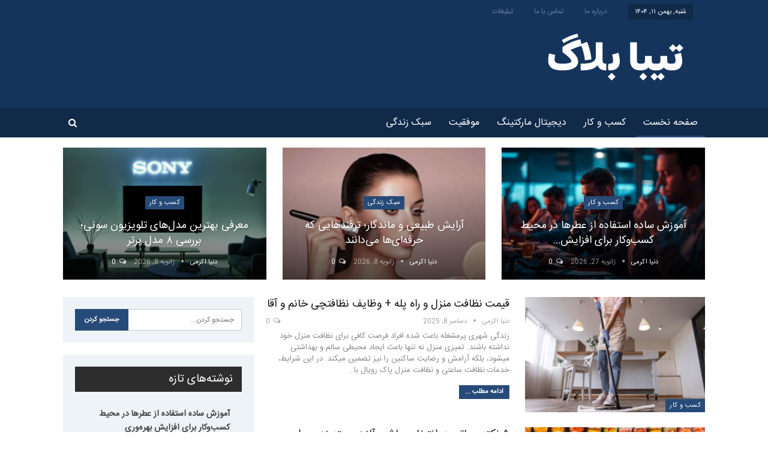

--- FILE ---
content_type: text/html; charset=UTF-8
request_url: https://tibablog.ir/page/3/
body_size: 20097
content:
	<!DOCTYPE html>
		<!--[if IE 8]>
	<html class="ie ie8" dir="rtl" lang="fa-IR"> <![endif]-->
	<!--[if IE 9]>
	<html class="ie ie9" dir="rtl" lang="fa-IR"> <![endif]-->
	<!--[if gt IE 9]><!-->
<html dir="rtl" lang="fa-IR"> <!--<![endif]-->
	<head>
				<meta charset="UTF-8">
		<meta http-equiv="X-UA-Compatible" content="IE=edge">
		<meta name="viewport" content="width=device-width, initial-scale=1.0">
		<link rel="pingback" href="https://tibablog.ir/xmlrpc.php"/>

		<meta name='robots' content='index, follow, max-image-preview:large, max-snippet:-1, max-video-preview:-1' />

	<!-- This site is optimized with the Yoast SEO plugin v25.2 - https://yoast.com/wordpress/plugins/seo/ -->
	<title>تیبا بلاگ - صفحه 3 از 337 - آموزش های ساده و کاربردی</title>
	<meta name="description" content="آموزش های ساده و کاربردی" />
	<link rel="canonical" href="https://tibablog.ir/page/3/" />
	<link rel="prev" href="https://tibablog.ir/page/2/" />
	<link rel="next" href="https://tibablog.ir/page/4/" />
	<meta property="og:locale" content="fa_IR" />
	<meta property="og:type" content="website" />
	<meta property="og:title" content="تیبا بلاگ" />
	<meta property="og:description" content="آموزش های ساده و کاربردی" />
	<meta property="og:url" content="https://tibablog.ir/" />
	<meta property="og:site_name" content="تیبا بلاگ" />
	<meta name="twitter:card" content="summary_large_image" />
	<script type="application/ld+json" class="yoast-schema-graph">{"@context":"https://schema.org","@graph":[{"@type":"CollectionPage","@id":"https://tibablog.ir/","url":"https://tibablog.ir/page/3/","name":"تیبا بلاگ - صفحه 3 از 337 - آموزش های ساده و کاربردی","isPartOf":{"@id":"https://tibablog.ir/#website"},"description":"آموزش های ساده و کاربردی","breadcrumb":{"@id":"https://tibablog.ir/page/3/#breadcrumb"},"inLanguage":"fa-IR"},{"@type":"BreadcrumbList","@id":"https://tibablog.ir/page/3/#breadcrumb","itemListElement":[{"@type":"ListItem","position":1,"name":"خانه"}]},{"@type":"WebSite","@id":"https://tibablog.ir/#website","url":"https://tibablog.ir/","name":"تیبا بلاگ","description":"آموزش های ساده و کاربردی","potentialAction":[{"@type":"SearchAction","target":{"@type":"EntryPoint","urlTemplate":"https://tibablog.ir/?s={search_term_string}"},"query-input":{"@type":"PropertyValueSpecification","valueRequired":true,"valueName":"search_term_string"}}],"inLanguage":"fa-IR"}]}</script>
	<!-- / Yoast SEO plugin. -->


<link rel='dns-prefetch' href='//fonts.googleapis.com' />
<link rel="alternate" type="application/rss+xml" title="تیبا بلاگ &raquo; خوراک" href="https://tibablog.ir/feed/" />
<link rel="alternate" type="application/rss+xml" title="تیبا بلاگ &raquo; خوراک دیدگاه‌ها" href="https://tibablog.ir/comments/feed/" />
<style id='wp-img-auto-sizes-contain-inline-css' type='text/css'>
img:is([sizes=auto i],[sizes^="auto," i]){contain-intrinsic-size:3000px 1500px}
/*# sourceURL=wp-img-auto-sizes-contain-inline-css */
</style>
<style id='wp-emoji-styles-inline-css' type='text/css'>

	img.wp-smiley, img.emoji {
		display: inline !important;
		border: none !important;
		box-shadow: none !important;
		height: 1em !important;
		width: 1em !important;
		margin: 0 0.07em !important;
		vertical-align: -0.1em !important;
		background: none !important;
		padding: 0 !important;
	}
/*# sourceURL=wp-emoji-styles-inline-css */
</style>
<style id='wp-block-library-inline-css' type='text/css'>
:root{--wp-block-synced-color:#7a00df;--wp-block-synced-color--rgb:122,0,223;--wp-bound-block-color:var(--wp-block-synced-color);--wp-editor-canvas-background:#ddd;--wp-admin-theme-color:#007cba;--wp-admin-theme-color--rgb:0,124,186;--wp-admin-theme-color-darker-10:#006ba1;--wp-admin-theme-color-darker-10--rgb:0,107,160.5;--wp-admin-theme-color-darker-20:#005a87;--wp-admin-theme-color-darker-20--rgb:0,90,135;--wp-admin-border-width-focus:2px}@media (min-resolution:192dpi){:root{--wp-admin-border-width-focus:1.5px}}.wp-element-button{cursor:pointer}:root .has-very-light-gray-background-color{background-color:#eee}:root .has-very-dark-gray-background-color{background-color:#313131}:root .has-very-light-gray-color{color:#eee}:root .has-very-dark-gray-color{color:#313131}:root .has-vivid-green-cyan-to-vivid-cyan-blue-gradient-background{background:linear-gradient(135deg,#00d084,#0693e3)}:root .has-purple-crush-gradient-background{background:linear-gradient(135deg,#34e2e4,#4721fb 50%,#ab1dfe)}:root .has-hazy-dawn-gradient-background{background:linear-gradient(135deg,#faaca8,#dad0ec)}:root .has-subdued-olive-gradient-background{background:linear-gradient(135deg,#fafae1,#67a671)}:root .has-atomic-cream-gradient-background{background:linear-gradient(135deg,#fdd79a,#004a59)}:root .has-nightshade-gradient-background{background:linear-gradient(135deg,#330968,#31cdcf)}:root .has-midnight-gradient-background{background:linear-gradient(135deg,#020381,#2874fc)}:root{--wp--preset--font-size--normal:16px;--wp--preset--font-size--huge:42px}.has-regular-font-size{font-size:1em}.has-larger-font-size{font-size:2.625em}.has-normal-font-size{font-size:var(--wp--preset--font-size--normal)}.has-huge-font-size{font-size:var(--wp--preset--font-size--huge)}.has-text-align-center{text-align:center}.has-text-align-left{text-align:left}.has-text-align-right{text-align:right}.has-fit-text{white-space:nowrap!important}#end-resizable-editor-section{display:none}.aligncenter{clear:both}.items-justified-left{justify-content:flex-start}.items-justified-center{justify-content:center}.items-justified-right{justify-content:flex-end}.items-justified-space-between{justify-content:space-between}.screen-reader-text{border:0;clip-path:inset(50%);height:1px;margin:-1px;overflow:hidden;padding:0;position:absolute;width:1px;word-wrap:normal!important}.screen-reader-text:focus{background-color:#ddd;clip-path:none;color:#444;display:block;font-size:1em;height:auto;left:5px;line-height:normal;padding:15px 23px 14px;text-decoration:none;top:5px;width:auto;z-index:100000}html :where(.has-border-color){border-style:solid}html :where([style*=border-top-color]){border-top-style:solid}html :where([style*=border-right-color]){border-right-style:solid}html :where([style*=border-bottom-color]){border-bottom-style:solid}html :where([style*=border-left-color]){border-left-style:solid}html :where([style*=border-width]){border-style:solid}html :where([style*=border-top-width]){border-top-style:solid}html :where([style*=border-right-width]){border-right-style:solid}html :where([style*=border-bottom-width]){border-bottom-style:solid}html :where([style*=border-left-width]){border-left-style:solid}html :where(img[class*=wp-image-]){height:auto;max-width:100%}:where(figure){margin:0 0 1em}html :where(.is-position-sticky){--wp-admin--admin-bar--position-offset:var(--wp-admin--admin-bar--height,0px)}@media screen and (max-width:600px){html :where(.is-position-sticky){--wp-admin--admin-bar--position-offset:0px}}

/*# sourceURL=wp-block-library-inline-css */
</style><style id='wp-block-categories-inline-css' type='text/css'>
.wp-block-categories{box-sizing:border-box}.wp-block-categories.alignleft{margin-right:2em}.wp-block-categories.alignright{margin-left:2em}.wp-block-categories.wp-block-categories-dropdown.aligncenter{text-align:center}.wp-block-categories .wp-block-categories__label{display:block;width:100%}
/*# sourceURL=https://tibablog.ir/wp-includes/blocks/categories/style.min.css */
</style>
<style id='wp-block-heading-inline-css' type='text/css'>
h1:where(.wp-block-heading).has-background,h2:where(.wp-block-heading).has-background,h3:where(.wp-block-heading).has-background,h4:where(.wp-block-heading).has-background,h5:where(.wp-block-heading).has-background,h6:where(.wp-block-heading).has-background{padding:1.25em 2.375em}h1.has-text-align-left[style*=writing-mode]:where([style*=vertical-lr]),h1.has-text-align-right[style*=writing-mode]:where([style*=vertical-rl]),h2.has-text-align-left[style*=writing-mode]:where([style*=vertical-lr]),h2.has-text-align-right[style*=writing-mode]:where([style*=vertical-rl]),h3.has-text-align-left[style*=writing-mode]:where([style*=vertical-lr]),h3.has-text-align-right[style*=writing-mode]:where([style*=vertical-rl]),h4.has-text-align-left[style*=writing-mode]:where([style*=vertical-lr]),h4.has-text-align-right[style*=writing-mode]:where([style*=vertical-rl]),h5.has-text-align-left[style*=writing-mode]:where([style*=vertical-lr]),h5.has-text-align-right[style*=writing-mode]:where([style*=vertical-rl]),h6.has-text-align-left[style*=writing-mode]:where([style*=vertical-lr]),h6.has-text-align-right[style*=writing-mode]:where([style*=vertical-rl]){rotate:180deg}
/*# sourceURL=https://tibablog.ir/wp-includes/blocks/heading/style.min.css */
</style>
<style id='wp-block-latest-posts-inline-css' type='text/css'>
.wp-block-latest-posts{box-sizing:border-box}.wp-block-latest-posts.alignleft{margin-right:2em}.wp-block-latest-posts.alignright{margin-left:2em}.wp-block-latest-posts.wp-block-latest-posts__list{list-style:none}.wp-block-latest-posts.wp-block-latest-posts__list li{clear:both;overflow-wrap:break-word}.wp-block-latest-posts.is-grid{display:flex;flex-wrap:wrap}.wp-block-latest-posts.is-grid li{margin:0 0 1.25em 1.25em;width:100%}@media (min-width:600px){.wp-block-latest-posts.columns-2 li{width:calc(50% - .625em)}.wp-block-latest-posts.columns-2 li:nth-child(2n){margin-left:0}.wp-block-latest-posts.columns-3 li{width:calc(33.33333% - .83333em)}.wp-block-latest-posts.columns-3 li:nth-child(3n){margin-left:0}.wp-block-latest-posts.columns-4 li{width:calc(25% - .9375em)}.wp-block-latest-posts.columns-4 li:nth-child(4n){margin-left:0}.wp-block-latest-posts.columns-5 li{width:calc(20% - 1em)}.wp-block-latest-posts.columns-5 li:nth-child(5n){margin-left:0}.wp-block-latest-posts.columns-6 li{width:calc(16.66667% - 1.04167em)}.wp-block-latest-posts.columns-6 li:nth-child(6n){margin-left:0}}:root :where(.wp-block-latest-posts.is-grid){padding:0}:root :where(.wp-block-latest-posts.wp-block-latest-posts__list){padding-right:0}.wp-block-latest-posts__post-author,.wp-block-latest-posts__post-date{display:block;font-size:.8125em}.wp-block-latest-posts__post-excerpt,.wp-block-latest-posts__post-full-content{margin-bottom:1em;margin-top:.5em}.wp-block-latest-posts__featured-image a{display:inline-block}.wp-block-latest-posts__featured-image img{height:auto;max-width:100%;width:auto}.wp-block-latest-posts__featured-image.alignleft{float:left;margin-right:1em}.wp-block-latest-posts__featured-image.alignright{float:right;margin-left:1em}.wp-block-latest-posts__featured-image.aligncenter{margin-bottom:1em;text-align:center}
/*# sourceURL=https://tibablog.ir/wp-includes/blocks/latest-posts/style.min.css */
</style>
<style id='wp-block-list-inline-css' type='text/css'>
ol,ul{box-sizing:border-box}:root :where(.wp-block-list.has-background){padding:1.25em 2.375em}
/*# sourceURL=https://tibablog.ir/wp-includes/blocks/list/style.min.css */
</style>
<style id='wp-block-paragraph-inline-css' type='text/css'>
.is-small-text{font-size:.875em}.is-regular-text{font-size:1em}.is-large-text{font-size:2.25em}.is-larger-text{font-size:3em}.has-drop-cap:not(:focus):first-letter{float:right;font-size:8.4em;font-style:normal;font-weight:100;line-height:.68;margin:.05em 0 0 .1em;text-transform:uppercase}body.rtl .has-drop-cap:not(:focus):first-letter{float:none;margin-right:.1em}p.has-drop-cap.has-background{overflow:hidden}:root :where(p.has-background){padding:1.25em 2.375em}:where(p.has-text-color:not(.has-link-color)) a{color:inherit}p.has-text-align-left[style*="writing-mode:vertical-lr"],p.has-text-align-right[style*="writing-mode:vertical-rl"]{rotate:180deg}
/*# sourceURL=https://tibablog.ir/wp-includes/blocks/paragraph/style.min.css */
</style>
<style id='global-styles-inline-css' type='text/css'>
:root{--wp--preset--aspect-ratio--square: 1;--wp--preset--aspect-ratio--4-3: 4/3;--wp--preset--aspect-ratio--3-4: 3/4;--wp--preset--aspect-ratio--3-2: 3/2;--wp--preset--aspect-ratio--2-3: 2/3;--wp--preset--aspect-ratio--16-9: 16/9;--wp--preset--aspect-ratio--9-16: 9/16;--wp--preset--color--black: #000000;--wp--preset--color--cyan-bluish-gray: #abb8c3;--wp--preset--color--white: #ffffff;--wp--preset--color--pale-pink: #f78da7;--wp--preset--color--vivid-red: #cf2e2e;--wp--preset--color--luminous-vivid-orange: #ff6900;--wp--preset--color--luminous-vivid-amber: #fcb900;--wp--preset--color--light-green-cyan: #7bdcb5;--wp--preset--color--vivid-green-cyan: #00d084;--wp--preset--color--pale-cyan-blue: #8ed1fc;--wp--preset--color--vivid-cyan-blue: #0693e3;--wp--preset--color--vivid-purple: #9b51e0;--wp--preset--gradient--vivid-cyan-blue-to-vivid-purple: linear-gradient(135deg,rgb(6,147,227) 0%,rgb(155,81,224) 100%);--wp--preset--gradient--light-green-cyan-to-vivid-green-cyan: linear-gradient(135deg,rgb(122,220,180) 0%,rgb(0,208,130) 100%);--wp--preset--gradient--luminous-vivid-amber-to-luminous-vivid-orange: linear-gradient(135deg,rgb(252,185,0) 0%,rgb(255,105,0) 100%);--wp--preset--gradient--luminous-vivid-orange-to-vivid-red: linear-gradient(135deg,rgb(255,105,0) 0%,rgb(207,46,46) 100%);--wp--preset--gradient--very-light-gray-to-cyan-bluish-gray: linear-gradient(135deg,rgb(238,238,238) 0%,rgb(169,184,195) 100%);--wp--preset--gradient--cool-to-warm-spectrum: linear-gradient(135deg,rgb(74,234,220) 0%,rgb(151,120,209) 20%,rgb(207,42,186) 40%,rgb(238,44,130) 60%,rgb(251,105,98) 80%,rgb(254,248,76) 100%);--wp--preset--gradient--blush-light-purple: linear-gradient(135deg,rgb(255,206,236) 0%,rgb(152,150,240) 100%);--wp--preset--gradient--blush-bordeaux: linear-gradient(135deg,rgb(254,205,165) 0%,rgb(254,45,45) 50%,rgb(107,0,62) 100%);--wp--preset--gradient--luminous-dusk: linear-gradient(135deg,rgb(255,203,112) 0%,rgb(199,81,192) 50%,rgb(65,88,208) 100%);--wp--preset--gradient--pale-ocean: linear-gradient(135deg,rgb(255,245,203) 0%,rgb(182,227,212) 50%,rgb(51,167,181) 100%);--wp--preset--gradient--electric-grass: linear-gradient(135deg,rgb(202,248,128) 0%,rgb(113,206,126) 100%);--wp--preset--gradient--midnight: linear-gradient(135deg,rgb(2,3,129) 0%,rgb(40,116,252) 100%);--wp--preset--font-size--small: 13px;--wp--preset--font-size--medium: 20px;--wp--preset--font-size--large: 36px;--wp--preset--font-size--x-large: 42px;--wp--preset--spacing--20: 0.44rem;--wp--preset--spacing--30: 0.67rem;--wp--preset--spacing--40: 1rem;--wp--preset--spacing--50: 1.5rem;--wp--preset--spacing--60: 2.25rem;--wp--preset--spacing--70: 3.38rem;--wp--preset--spacing--80: 5.06rem;--wp--preset--shadow--natural: 6px 6px 9px rgba(0, 0, 0, 0.2);--wp--preset--shadow--deep: 12px 12px 50px rgba(0, 0, 0, 0.4);--wp--preset--shadow--sharp: 6px 6px 0px rgba(0, 0, 0, 0.2);--wp--preset--shadow--outlined: 6px 6px 0px -3px rgb(255, 255, 255), 6px 6px rgb(0, 0, 0);--wp--preset--shadow--crisp: 6px 6px 0px rgb(0, 0, 0);}:where(.is-layout-flex){gap: 0.5em;}:where(.is-layout-grid){gap: 0.5em;}body .is-layout-flex{display: flex;}.is-layout-flex{flex-wrap: wrap;align-items: center;}.is-layout-flex > :is(*, div){margin: 0;}body .is-layout-grid{display: grid;}.is-layout-grid > :is(*, div){margin: 0;}:where(.wp-block-columns.is-layout-flex){gap: 2em;}:where(.wp-block-columns.is-layout-grid){gap: 2em;}:where(.wp-block-post-template.is-layout-flex){gap: 1.25em;}:where(.wp-block-post-template.is-layout-grid){gap: 1.25em;}.has-black-color{color: var(--wp--preset--color--black) !important;}.has-cyan-bluish-gray-color{color: var(--wp--preset--color--cyan-bluish-gray) !important;}.has-white-color{color: var(--wp--preset--color--white) !important;}.has-pale-pink-color{color: var(--wp--preset--color--pale-pink) !important;}.has-vivid-red-color{color: var(--wp--preset--color--vivid-red) !important;}.has-luminous-vivid-orange-color{color: var(--wp--preset--color--luminous-vivid-orange) !important;}.has-luminous-vivid-amber-color{color: var(--wp--preset--color--luminous-vivid-amber) !important;}.has-light-green-cyan-color{color: var(--wp--preset--color--light-green-cyan) !important;}.has-vivid-green-cyan-color{color: var(--wp--preset--color--vivid-green-cyan) !important;}.has-pale-cyan-blue-color{color: var(--wp--preset--color--pale-cyan-blue) !important;}.has-vivid-cyan-blue-color{color: var(--wp--preset--color--vivid-cyan-blue) !important;}.has-vivid-purple-color{color: var(--wp--preset--color--vivid-purple) !important;}.has-black-background-color{background-color: var(--wp--preset--color--black) !important;}.has-cyan-bluish-gray-background-color{background-color: var(--wp--preset--color--cyan-bluish-gray) !important;}.has-white-background-color{background-color: var(--wp--preset--color--white) !important;}.has-pale-pink-background-color{background-color: var(--wp--preset--color--pale-pink) !important;}.has-vivid-red-background-color{background-color: var(--wp--preset--color--vivid-red) !important;}.has-luminous-vivid-orange-background-color{background-color: var(--wp--preset--color--luminous-vivid-orange) !important;}.has-luminous-vivid-amber-background-color{background-color: var(--wp--preset--color--luminous-vivid-amber) !important;}.has-light-green-cyan-background-color{background-color: var(--wp--preset--color--light-green-cyan) !important;}.has-vivid-green-cyan-background-color{background-color: var(--wp--preset--color--vivid-green-cyan) !important;}.has-pale-cyan-blue-background-color{background-color: var(--wp--preset--color--pale-cyan-blue) !important;}.has-vivid-cyan-blue-background-color{background-color: var(--wp--preset--color--vivid-cyan-blue) !important;}.has-vivid-purple-background-color{background-color: var(--wp--preset--color--vivid-purple) !important;}.has-black-border-color{border-color: var(--wp--preset--color--black) !important;}.has-cyan-bluish-gray-border-color{border-color: var(--wp--preset--color--cyan-bluish-gray) !important;}.has-white-border-color{border-color: var(--wp--preset--color--white) !important;}.has-pale-pink-border-color{border-color: var(--wp--preset--color--pale-pink) !important;}.has-vivid-red-border-color{border-color: var(--wp--preset--color--vivid-red) !important;}.has-luminous-vivid-orange-border-color{border-color: var(--wp--preset--color--luminous-vivid-orange) !important;}.has-luminous-vivid-amber-border-color{border-color: var(--wp--preset--color--luminous-vivid-amber) !important;}.has-light-green-cyan-border-color{border-color: var(--wp--preset--color--light-green-cyan) !important;}.has-vivid-green-cyan-border-color{border-color: var(--wp--preset--color--vivid-green-cyan) !important;}.has-pale-cyan-blue-border-color{border-color: var(--wp--preset--color--pale-cyan-blue) !important;}.has-vivid-cyan-blue-border-color{border-color: var(--wp--preset--color--vivid-cyan-blue) !important;}.has-vivid-purple-border-color{border-color: var(--wp--preset--color--vivid-purple) !important;}.has-vivid-cyan-blue-to-vivid-purple-gradient-background{background: var(--wp--preset--gradient--vivid-cyan-blue-to-vivid-purple) !important;}.has-light-green-cyan-to-vivid-green-cyan-gradient-background{background: var(--wp--preset--gradient--light-green-cyan-to-vivid-green-cyan) !important;}.has-luminous-vivid-amber-to-luminous-vivid-orange-gradient-background{background: var(--wp--preset--gradient--luminous-vivid-amber-to-luminous-vivid-orange) !important;}.has-luminous-vivid-orange-to-vivid-red-gradient-background{background: var(--wp--preset--gradient--luminous-vivid-orange-to-vivid-red) !important;}.has-very-light-gray-to-cyan-bluish-gray-gradient-background{background: var(--wp--preset--gradient--very-light-gray-to-cyan-bluish-gray) !important;}.has-cool-to-warm-spectrum-gradient-background{background: var(--wp--preset--gradient--cool-to-warm-spectrum) !important;}.has-blush-light-purple-gradient-background{background: var(--wp--preset--gradient--blush-light-purple) !important;}.has-blush-bordeaux-gradient-background{background: var(--wp--preset--gradient--blush-bordeaux) !important;}.has-luminous-dusk-gradient-background{background: var(--wp--preset--gradient--luminous-dusk) !important;}.has-pale-ocean-gradient-background{background: var(--wp--preset--gradient--pale-ocean) !important;}.has-electric-grass-gradient-background{background: var(--wp--preset--gradient--electric-grass) !important;}.has-midnight-gradient-background{background: var(--wp--preset--gradient--midnight) !important;}.has-small-font-size{font-size: var(--wp--preset--font-size--small) !important;}.has-medium-font-size{font-size: var(--wp--preset--font-size--medium) !important;}.has-large-font-size{font-size: var(--wp--preset--font-size--large) !important;}.has-x-large-font-size{font-size: var(--wp--preset--font-size--x-large) !important;}
/*# sourceURL=global-styles-inline-css */
</style>

<style id='classic-theme-styles-inline-css' type='text/css'>
/*! This file is auto-generated */
.wp-block-button__link{color:#fff;background-color:#32373c;border-radius:9999px;box-shadow:none;text-decoration:none;padding:calc(.667em + 2px) calc(1.333em + 2px);font-size:1.125em}.wp-block-file__button{background:#32373c;color:#fff;text-decoration:none}
/*# sourceURL=/wp-includes/css/classic-themes.min.css */
</style>
<link rel='stylesheet' id='kk-star-ratings-css' href='https://tibablog.ir/wp-content/plugins/kk-star-ratings/src/core/public/css/kk-star-ratings.min.css?ver=5.4.10.2' type='text/css' media='all' />
<style id='akismet-widget-style-inline-css' type='text/css'>

			.a-stats {
				--akismet-color-mid-green: #357b49;
				--akismet-color-white: #fff;
				--akismet-color-light-grey: #f6f7f7;

				max-width: 350px;
				width: auto;
			}

			.a-stats * {
				all: unset;
				box-sizing: border-box;
			}

			.a-stats strong {
				font-weight: 600;
			}

			.a-stats a.a-stats__link,
			.a-stats a.a-stats__link:visited,
			.a-stats a.a-stats__link:active {
				background: var(--akismet-color-mid-green);
				border: none;
				box-shadow: none;
				border-radius: 8px;
				color: var(--akismet-color-white);
				cursor: pointer;
				display: block;
				font-family: -apple-system, BlinkMacSystemFont, 'Segoe UI', 'Roboto', 'Oxygen-Sans', 'Ubuntu', 'Cantarell', 'Helvetica Neue', sans-serif;
				font-weight: 500;
				padding: 12px;
				text-align: center;
				text-decoration: none;
				transition: all 0.2s ease;
			}

			/* Extra specificity to deal with TwentyTwentyOne focus style */
			.widget .a-stats a.a-stats__link:focus {
				background: var(--akismet-color-mid-green);
				color: var(--akismet-color-white);
				text-decoration: none;
			}

			.a-stats a.a-stats__link:hover {
				filter: brightness(110%);
				box-shadow: 0 4px 12px rgba(0, 0, 0, 0.06), 0 0 2px rgba(0, 0, 0, 0.16);
			}

			.a-stats .count {
				color: var(--akismet-color-white);
				display: block;
				font-size: 1.5em;
				line-height: 1.4;
				padding: 0 13px;
				white-space: nowrap;
			}
		
/*# sourceURL=akismet-widget-style-inline-css */
</style>
<link rel='stylesheet' id='better-framework-main-fonts-css' href='https://fonts.googleapis.com/css?family=IRANSansWeb:400,700&#038;subset=unknown' type='text/css' media='all' />
<script type="text/javascript" src="https://tibablog.ir/wp-includes/js/jquery/jquery.min.js?ver=3.7.1" id="jquery-core-js"></script>
<script type="text/javascript" src="https://tibablog.ir/wp-includes/js/jquery/jquery-migrate.min.js?ver=3.4.1" id="jquery-migrate-js"></script>
<link rel="https://api.w.org/" href="https://tibablog.ir/wp-json/" /><link rel="EditURI" type="application/rsd+xml" title="RSD" href="https://tibablog.ir/xmlrpc.php?rsd" />
<meta name="generator" content="WordPress 6.9" />
<meta name="fontiran.com:license" content="NB76C">
<link rel="stylesheet" type="text/css" href="https://tibablog.ir/wp-content/themes/publisher/fonts/abzarwp-fonts/fonts.css" />
<style type="text/css">.recentcomments a{display:inline !important;padding:0 !important;margin:0 !important;}</style><script type="application/ld+json">{
    "@context": "http:\/\/schema.org\/",
    "@type": "organization",
    "@id": "#organization",
    "logo": {
        "@type": "ImageObject",
        "url": "https:\/\/tibablog.ir\/wp-content\/uploads\/2025\/06\/tiba-logo.png"
    },
    "url": "https:\/\/tibablog.ir\/",
    "name": "\u062a\u06cc\u0628\u0627 \u0628\u0644\u0627\u06af",
    "description": "\u0622\u0645\u0648\u0632\u0634 \u0647\u0627\u06cc \u0633\u0627\u062f\u0647 \u0648 \u06a9\u0627\u0631\u0628\u0631\u062f\u06cc"
}</script>
<script type="application/ld+json">{
    "@context": "http:\/\/schema.org\/",
    "@type": "WebSite",
    "name": "\u062a\u06cc\u0628\u0627 \u0628\u0644\u0627\u06af",
    "alternateName": "\u0622\u0645\u0648\u0632\u0634 \u0647\u0627\u06cc \u0633\u0627\u062f\u0647 \u0648 \u06a9\u0627\u0631\u0628\u0631\u062f\u06cc",
    "url": "https:\/\/tibablog.ir\/",
    "potentialAction": {
        "@type": "SearchAction",
        "target": "https:\/\/tibablog.ir\/search\/{search_term}",
        "query-input": "required name=search_term"
    }
}</script>
<link rel='stylesheet' id='bf-minifed-css-1' href='https://tibablog.ir/wp-content/bs-booster-cache/cbb4eefbec4eae7be68f8ce86f14cf85.css' type='text/css' media='all' />
<link rel='stylesheet' id='7.0.2-1767680636' href='https://tibablog.ir/wp-content/bs-booster-cache/d8933fe28b7ea12c2b0ea570456dd04e.css' type='text/css' media='all' />
	</head>

<body class="rtl home blog paged paged-3 wp-theme-publisher active-light-box active-top-line close-rh page-layout-2-col-right full-width main-menu-sticky-smart active-ajax-search  bs-ll-a" dir="rtl">
		<div class="main-wrap content-main-wrap">
			<header id="header" class="site-header header-style-2 full-width" itemscope="itemscope" itemtype="https://schema.org/WPHeader">

		<section class="topbar topbar-style-1 hidden-xs hidden-xs">
	<div class="content-wrap">
		<div class="container">
			<div class="topbar-inner clearfix">

				
				<div class="section-menu">
						<div id="menu-top" class="menu top-menu-wrapper" role="navigation" itemscope="itemscope" itemtype="https://schema.org/SiteNavigationElement">
		<nav class="top-menu-container">

			<ul id="top-navigation" class="top-menu menu clearfix bsm-pure">
									<li id="topbar-date" class="menu-item menu-item-date">
					<span
						class="topbar-date">شنبه, بهمن ۱۱, ۱۴۰۴</span>
					</li>
					<li id="menu-item-100" class="menu-item menu-item-type-custom menu-item-object-custom current-menu-item menu-item-home better-anim-fade menu-item-100"><a href="https://tibablog.ir/">درباره ما</a></li>
<li id="menu-item-101" class="menu-item menu-item-type-custom menu-item-object-custom better-anim-fade menu-item-101"><a href="https://tibablog.ir/%d8%aa%d9%85%d8%a7%d8%b3-%d8%a8%d8%a7-%d9%85%d8%a7/">تماس با ما</a></li>
<li id="menu-item-102" class="menu-item menu-item-type-custom menu-item-object-custom better-anim-fade menu-item-102"><a href="https://tibablog.ir/%d8%aa%d9%85%d8%a7%d8%b3-%d8%a8%d8%a7-%d9%85%d8%a7/">تبلیغات</a></li>
			</ul>

		</nav>
	</div>
				</div>
			</div>
		</div>
	</div>
</section>
		<div class="header-inner">
			<div class="content-wrap">
				<div class="container">
					<div class="row">
						<div class="row-height">
							<div class="logo-col col-xs-12">
								<div class="col-inside">
									<div id="site-branding" class="site-branding">
	<h1  id="site-title" class="logo h1 img-logo">
	<a href="https://tibablog.ir/" itemprop="url" rel="home">
					<img id="site-logo" src="https://tibablog.ir/wp-content/uploads/2025/06/tiba-logo.png"
			     alt="تیبا بلاگ"  />

			<span class="site-title">تیبا بلاگ - آموزش های ساده و کاربردی</span>
				</a>
</h1>
</div><!-- .site-branding -->
								</div>
							</div>
													</div>
					</div>
				</div>
			</div>
		</div>

		<div id="menu-main" class="menu main-menu-wrapper show-search-item menu-actions-btn-width-1" role="navigation" itemscope="itemscope" itemtype="https://schema.org/SiteNavigationElement">
	<div class="main-menu-inner">
		<div class="content-wrap">
			<div class="container">

				<nav class="main-menu-container">
					<ul id="main-navigation" class="main-menu menu bsm-pure clearfix">
						<li id="menu-item-99" class="menu-item menu-item-type-custom menu-item-object-custom current-menu-item menu-item-home better-anim-fade menu-item-99"><a href="https://tibablog.ir/">صفحه نخست</a></li>
<li id="menu-item-95" class="menu-item menu-item-type-taxonomy menu-item-object-category menu-term-1 better-anim-fade menu-item-95"><a href="https://tibablog.ir/category/business/">کسب و کار</a></li>
<li id="menu-item-96" class="menu-item menu-item-type-taxonomy menu-item-object-category menu-term-2 better-anim-fade menu-item-96"><a href="https://tibablog.ir/category/digital-marketing/">دیجیتال مارکتینگ</a></li>
<li id="menu-item-97" class="menu-item menu-item-type-taxonomy menu-item-object-category menu-term-3 better-anim-fade menu-item-97"><a href="https://tibablog.ir/category/success/">موفقیت</a></li>
<li id="menu-item-98" class="menu-item menu-item-type-taxonomy menu-item-object-category menu-term-5 better-anim-fade menu-item-98"><a href="https://tibablog.ir/category/life-style/">سبک زندگی</a></li>
					</ul><!-- #main-navigation -->
											<div class="menu-action-buttons width-1">
															<div class="search-container close">
									<span class="search-handler"><i class="fa fa-search"></i></span>

									<div class="search-box clearfix">
										<form role="search" method="get" class="search-form clearfix" action="https://tibablog.ir">
	<input type="search" class="search-field"
	       placeholder="جستجو کردن..."
	       value="" name="s"
	       title="جستجو برای:"
	       autocomplete="off">
	<input type="submit" class="search-submit" value="جستجو کردن">
</form><!-- .search-form -->
									</div>
								</div>
														</div>
										</nav><!-- .main-menu-container -->

			</div>
		</div>
	</div>
</div><!-- .menu -->
	</header><!-- .header -->
	<div class="rh-header clearfix light deferred-block-exclude">
		<div class="rh-container clearfix">

			<div class="menu-container close">
				<span class="menu-handler"><span class="lines"></span></span>
			</div><!-- .menu-container -->

			<div class="logo-container rh-img-logo">
				<a href="https://tibablog.ir/" itemprop="url" rel="home">
											<img src="https://tibablog.ir/wp-content/uploads/2025/06/tiba-logo.png"
						     alt="تیبا بلاگ"  />				</a>
			</div><!-- .logo-container -->
		</div><!-- .rh-container -->
	</div><!-- .rh-header -->
<div class="slider-container clearfix slider-type-custom-blocks  slider-style-5-container slider-overlay-simple-gr">
	<div class="content-wrap">
	<div class="container">
	<div class="row">
	<div class="col-sm-12">
		<div class="listing listing-modern-grid listing-modern-grid-3 clearfix slider-overlay-simple-gr columns-3">
			<article class="post-15467 type-post format-standard has-post-thumbnail  listing-item-1 listing-item listing-mg-item listing-mg-3-item main-term-1 bsw-650">
	<div class="item-content">
		<a  title="آموزش ساده استفاده از عطرها در محیط کسب‌وکار برای افزایش بهره‌وری" data-src="https://tibablog.ir/wp-content/uploads/2026/01/L2CzV3uAKXbKqyljMhRcJW63kARWKTeDbGj0EGda-750x430.jpg" data-bs-srcset="{&quot;baseurl&quot;:&quot;https:\/\/tibablog.ir\/wp-content\/uploads\/2026\/01\/&quot;,&quot;sizes&quot;:{&quot;210&quot;:&quot;L2CzV3uAKXbKqyljMhRcJW63kARWKTeDbGj0EGda-210x136.jpg&quot;,&quot;279&quot;:&quot;L2CzV3uAKXbKqyljMhRcJW63kARWKTeDbGj0EGda-279x220.jpg&quot;,&quot;357&quot;:&quot;L2CzV3uAKXbKqyljMhRcJW63kARWKTeDbGj0EGda-357x210.jpg&quot;,&quot;750&quot;:&quot;L2CzV3uAKXbKqyljMhRcJW63kARWKTeDbGj0EGda-750x430.jpg&quot;,&quot;1600&quot;:&quot;L2CzV3uAKXbKqyljMhRcJW63kARWKTeDbGj0EGda.jpg&quot;}}"				class="img-cont" href="https://tibablog.ir/simple-tutorial-on-using-fragrances-in-the-business-environment-to-increase-productivity/"></a>
				<div class="content-container">
			<div class="term-badges floated"><span class="term-badge term-1"><a href="https://tibablog.ir/category/business/">کسب و کار</a></span></div><h2 class="title">			<a href="https://tibablog.ir/simple-tutorial-on-using-fragrances-in-the-business-environment-to-increase-productivity/" class="post-title post-url">
				آموزش ساده استفاده از عطرها در محیط کسب‌وکار برای افزایش&hellip;			</a>
			</h2>		<div class="post-meta">

							<a href="https://tibablog.ir/author/tibablog/"
				   title="فهرست نویسنده مقالات"
				   class="post-author-a">
					<i class="post-author author">
						دنیا اکرمی					</i>
				</a>
							<span class="time"><time class="post-published updated"
				                         datetime="2026-01-27T05:55:44-01:00">ژانویه 27, 2026</time></span>
				<a href="https://tibablog.ir/simple-tutorial-on-using-fragrances-in-the-business-environment-to-increase-productivity/#respond" title="ارسال یک نظر در: &quot;آموزش ساده استفاده از عطرها در محیط کسب‌وکار برای افزایش بهره‌وری&quot;" class="comments"><i class="fa fa-comments-o"></i> 0</a>		</div>
				</div>
	</div>
	</article >
	<article class="post-15462 type-post format-standard has-post-thumbnail  listing-item-2 listing-item listing-mg-item listing-mg-3-item main-term-5 bsw-650">
	<div class="item-content">
		<a  title="آرایش طبیعی و ماندگار؛ ترفندهایی که حرفه‌ای‌ها می‌دانند" data-src="https://tibablog.ir/wp-content/uploads/2026/01/070ac6d3-464d-4a2b-9d0f-f10117dd44b7.jpg" data-bs-srcset="{&quot;baseurl&quot;:&quot;https:\/\/tibablog.ir\/wp-content\/uploads\/2026\/01\/&quot;,&quot;sizes&quot;:{&quot;210&quot;:&quot;070ac6d3-464d-4a2b-9d0f-f10117dd44b7-210x136.jpg&quot;,&quot;279&quot;:&quot;070ac6d3-464d-4a2b-9d0f-f10117dd44b7-279x220.jpg&quot;,&quot;357&quot;:&quot;070ac6d3-464d-4a2b-9d0f-f10117dd44b7-357x210.jpg&quot;,&quot;750&quot;:&quot;070ac6d3-464d-4a2b-9d0f-f10117dd44b7.jpg&quot;}}"				class="img-cont" href="https://tibablog.ir/natural-and-lasting-makeup-tricks-that-professionals-know/"></a>
				<div class="content-container">
			<div class="term-badges floated"><span class="term-badge term-5"><a href="https://tibablog.ir/category/life-style/">سبک زندگی</a></span></div><h2 class="title">			<a href="https://tibablog.ir/natural-and-lasting-makeup-tricks-that-professionals-know/" class="post-title post-url">
				آرایش طبیعی و ماندگار؛ ترفندهایی که حرفه‌ای‌ها می‌دانند			</a>
			</h2>		<div class="post-meta">

							<a href="https://tibablog.ir/author/tibablog/"
				   title="فهرست نویسنده مقالات"
				   class="post-author-a">
					<i class="post-author author">
						دنیا اکرمی					</i>
				</a>
							<span class="time"><time class="post-published updated"
				                         datetime="2026-01-08T05:27:54-01:00">ژانویه 8, 2026</time></span>
				<a href="https://tibablog.ir/natural-and-lasting-makeup-tricks-that-professionals-know/#respond" title="ارسال یک نظر در: &quot;آرایش طبیعی و ماندگار؛ ترفندهایی که حرفه‌ای‌ها می‌دانند&quot;" class="comments"><i class="fa fa-comments-o"></i> 0</a>		</div>
				</div>
	</div>
	</article >
	<article class="post-15456 type-post format-standard has-post-thumbnail  listing-item-3 listing-item listing-mg-item listing-mg-3-item main-term-1 bsw-650">
	<div class="item-content">
		<a  title="معرفی بهترین مدل‌های تلویزیون سونی؛ بررسی ۸ مدل برتر" data-src="https://tibablog.ir/wp-content/uploads/2026/01/W2T2a6sugNqWTD0ZMe6JtuR8a0Ycg6PoyQqVNape-750x430.png" data-bs-srcset="{&quot;baseurl&quot;:&quot;https:\/\/tibablog.ir\/wp-content\/uploads\/2026\/01\/&quot;,&quot;sizes&quot;:{&quot;210&quot;:&quot;W2T2a6sugNqWTD0ZMe6JtuR8a0Ycg6PoyQqVNape-210x136.png&quot;,&quot;279&quot;:&quot;W2T2a6sugNqWTD0ZMe6JtuR8a0Ycg6PoyQqVNape-279x220.png&quot;,&quot;357&quot;:&quot;W2T2a6sugNqWTD0ZMe6JtuR8a0Ycg6PoyQqVNape-357x210.png&quot;,&quot;750&quot;:&quot;W2T2a6sugNqWTD0ZMe6JtuR8a0Ycg6PoyQqVNape-750x430.png&quot;,&quot;1376&quot;:&quot;W2T2a6sugNqWTD0ZMe6JtuR8a0Ycg6PoyQqVNape.png&quot;}}"				class="img-cont" href="https://tibablog.ir/introducing-the-best-sony-tv-models/"></a>
				<div class="content-container">
			<div class="term-badges floated"><span class="term-badge term-1"><a href="https://tibablog.ir/category/business/">کسب و کار</a></span></div><h2 class="title">			<a href="https://tibablog.ir/introducing-the-best-sony-tv-models/" class="post-title post-url">
				معرفی بهترین مدل‌های تلویزیون سونی؛ بررسی ۸ مدل برتر			</a>
			</h2>		<div class="post-meta">

							<a href="https://tibablog.ir/author/tibablog/"
				   title="فهرست نویسنده مقالات"
				   class="post-author-a">
					<i class="post-author author">
						دنیا اکرمی					</i>
				</a>
							<span class="time"><time class="post-published updated"
				                         datetime="2026-01-08T05:23:42-01:00">ژانویه 8, 2026</time></span>
				<a href="https://tibablog.ir/introducing-the-best-sony-tv-models/#respond" title="ارسال یک نظر در: &quot;معرفی بهترین مدل‌های تلویزیون سونی؛ بررسی ۸ مدل برتر&quot;" class="comments"><i class="fa fa-comments-o"></i> 0</a>		</div>
				</div>
	</div>
	</article >
	</div>
	</div>
	</div>
	</div>
	</div>
		</div><div class="content-wrap">
	<main id="content" class="content-container">

		<div class="container layout-2-col layout-2-col-1 layout-right-sidebar">
			<div class="row main-section">
										<div class="col-sm-8 content-column">
								<div class="listing listing-blog listing-blog-5 clearfix ">
		<article class="post-15350 type-post format-standard has-post-thumbnail   listing-item listing-item-blog  listing-item-blog-5 main-term-1 bsw-7 ">
	<div class="item-inner clearfix">

					<div class="featured clearfix">
				<div class="term-badges floated"><span class="term-badge term-1"><a href="https://tibablog.ir/category/business/">کسب و کار</a></span></div>				<a  alt="قیمت نظافت منزل ساعتی + وظایف نظافتچی" title="قیمت نظافت منزل و راه پله + وظایف نظافتچی خانم و آقا" data-src="https://tibablog.ir/wp-content/uploads/2025/12/r34t34t-357x210.png" data-bs-srcset="{&quot;baseurl&quot;:&quot;https:\/\/tibablog.ir\/wp-content\/uploads\/2025\/12\/&quot;,&quot;sizes&quot;:{&quot;210&quot;:&quot;r34t34t-210x136.png&quot;,&quot;279&quot;:&quot;r34t34t-279x220.png&quot;,&quot;357&quot;:&quot;r34t34t-357x210.png&quot;,&quot;740&quot;:&quot;r34t34t.png&quot;}}"						class="img-holder" href="https://tibablog.ir/house-and-staircase-cleaning-prices-duties-of-male-and-female-cleaners/"></a>
							</div>
		<h2 class="title">		<a href="https://tibablog.ir/house-and-staircase-cleaning-prices-duties-of-male-and-female-cleaners/" class="post-title post-url">
			قیمت نظافت منزل و راه پله + وظایف نظافتچی خانم و آقا		</a>
		</h2>		<div class="post-meta">

							<a href="https://tibablog.ir/author/tibablog/"
				   title="فهرست نویسنده مقالات"
				   class="post-author-a">
					<i class="post-author author">
						دنیا اکرمی					</i>
				</a>
							<span class="time"><time class="post-published updated"
				                         datetime="2025-12-08T09:13:14-01:00">دسامبر 8, 2025</time></span>
				<a href="https://tibablog.ir/house-and-staircase-cleaning-prices-duties-of-male-and-female-cleaners/#respond" title="ارسال یک نظر در: &quot;قیمت نظافت منزل و راه پله + وظایف نظافتچی خانم و آقا&quot;" class="comments"><i class="fa fa-comments-o"></i> 0</a>		</div>
					<div class="post-summary">
				زندگی شهری پرمشغله باعث شده افراد فرصت کافی برای نظافت منزل خود نداشته باشند. تمیزی منزل نه تنها باعث ایجاد محیطی سالم و بهداشتی میشود، بلکه آرامش و رضایت ساکنین را نیز تضمین میکند. در این شرایط، خدمات نظافت ساعتی و نظافت منزل پاک رویال با&hellip;					<br><a class="read-more"
					       href="https://tibablog.ir/house-and-staircase-cleaning-prices-duties-of-male-and-female-cleaners/">ادامه مطلب ...</a>
							</div>
				</div>
	</article >
	<article class="post-15346 type-post format-standard has-post-thumbnail   listing-item listing-item-blog  listing-item-blog-5 main-term-1 bsw-7 ">
	<div class="item-inner clearfix">

					<div class="featured clearfix">
				<div class="term-badges floated"><span class="term-badge term-1"><a href="https://tibablog.ir/category/business/">کسب و کار</a></span></div>				<a  title="۵ نکته حیاتی در انتخاب ماشین‌آلات بسته‌بندی برای کارخانه‌های غذایی" data-src="https://tibablog.ir/wp-content/uploads/2025/12/a8ea9fd2-d78e-4f64-aca7-ce11f5e0ba85-357x210.jpg" data-bs-srcset="{&quot;baseurl&quot;:&quot;https:\/\/tibablog.ir\/wp-content\/uploads\/2025\/12\/&quot;,&quot;sizes&quot;:{&quot;210&quot;:&quot;a8ea9fd2-d78e-4f64-aca7-ce11f5e0ba85-210x136.jpg&quot;,&quot;279&quot;:&quot;a8ea9fd2-d78e-4f64-aca7-ce11f5e0ba85-279x220.jpg&quot;,&quot;357&quot;:&quot;a8ea9fd2-d78e-4f64-aca7-ce11f5e0ba85-357x210.jpg&quot;,&quot;750&quot;:&quot;a8ea9fd2-d78e-4f64-aca7-ce11f5e0ba85.jpg&quot;}}"						class="img-holder" href="https://tibablog.ir/5-vital-points-in-choosing-packaging-machinery-for-food-factories/"></a>
							</div>
		<h2 class="title">		<a href="https://tibablog.ir/5-vital-points-in-choosing-packaging-machinery-for-food-factories/" class="post-title post-url">
			۵ نکته حیاتی در انتخاب ماشین‌آلات بسته‌بندی برای کارخانه‌های غذایی		</a>
		</h2>		<div class="post-meta">

							<a href="https://tibablog.ir/author/tibablog/"
				   title="فهرست نویسنده مقالات"
				   class="post-author-a">
					<i class="post-author author">
						دنیا اکرمی					</i>
				</a>
							<span class="time"><time class="post-published updated"
				                         datetime="2025-12-06T05:25:37-01:00">دسامبر 6, 2025</time></span>
				<a href="https://tibablog.ir/5-vital-points-in-choosing-packaging-machinery-for-food-factories/#respond" title="ارسال یک نظر در: &quot;۵ نکته حیاتی در انتخاب ماشین‌آلات بسته‌بندی برای کارخانه‌های غذایی&quot;" class="comments"><i class="fa fa-comments-o"></i> 0</a>		</div>
					<div class="post-summary">
				انتخاب ماشین‌آلات بسته‌بندی برای یک کارخانه غذایی، تصمیمی پایه‌ای و اثرگذار است؛ تصمیمی که می‌تواند کیفیت محصول، ماندگاری، سرعت تولید، هزینه نهایی و حتی اعتبار برند را تعیین کند. دستگاه بسته‌بندی در صنایع غذایی صرفاً یک تجهیز مکانیکی نیست،&hellip;					<br><a class="read-more"
					       href="https://tibablog.ir/5-vital-points-in-choosing-packaging-machinery-for-food-factories/">ادامه مطلب ...</a>
							</div>
				</div>
	</article >
	<article class="post-15339 type-post format-standard has-post-thumbnail   listing-item listing-item-blog  listing-item-blog-5 main-term-1 bsw-7 ">
	<div class="item-inner clearfix">

					<div class="featured clearfix">
				<div class="term-badges floated"><span class="term-badge term-1"><a href="https://tibablog.ir/category/business/">کسب و کار</a></span></div>				<a  title="دکوراسیون و طراحی اتاق کودک | راهنمای برای والدین" data-src="https://tibablog.ir/wp-content/uploads/2025/12/78fb17d6-0e90-494a-9d59-b3c6befc4e3e-357x210.jpg" data-bs-srcset="{&quot;baseurl&quot;:&quot;https:\/\/tibablog.ir\/wp-content\/uploads\/2025\/12\/&quot;,&quot;sizes&quot;:{&quot;210&quot;:&quot;78fb17d6-0e90-494a-9d59-b3c6befc4e3e-210x136.jpg&quot;,&quot;279&quot;:&quot;78fb17d6-0e90-494a-9d59-b3c6befc4e3e-279x220.jpg&quot;,&quot;357&quot;:&quot;78fb17d6-0e90-494a-9d59-b3c6befc4e3e-357x210.jpg&quot;,&quot;750&quot;:&quot;78fb17d6-0e90-494a-9d59-b3c6befc4e3e.jpg&quot;}}"						class="img-holder" href="https://tibablog.ir/decorating-and-designing-a-childs-room/"></a>
							</div>
		<h2 class="title">		<a href="https://tibablog.ir/decorating-and-designing-a-childs-room/" class="post-title post-url">
			دکوراسیون و طراحی اتاق کودک | راهنمای برای والدین		</a>
		</h2>		<div class="post-meta">

							<a href="https://tibablog.ir/author/tibablog/"
				   title="فهرست نویسنده مقالات"
				   class="post-author-a">
					<i class="post-author author">
						دنیا اکرمی					</i>
				</a>
							<span class="time"><time class="post-published updated"
				                         datetime="2025-12-01T09:07:02-01:00">دسامبر 1, 2025</time></span>
				<a href="https://tibablog.ir/decorating-and-designing-a-childs-room/#respond" title="ارسال یک نظر در: &quot;دکوراسیون و طراحی اتاق کودک | راهنمای برای والدین&quot;" class="comments"><i class="fa fa-comments-o"></i> 0</a>		</div>
					<div class="post-summary">
				وقتی صحبت از «دکوراسیون و طراحی اتاق کودک» می‌شود، بیشتر ما اول به رنگ دیوار و تخت خواب فکر می‌کنیم. اما اتاق کودک فقط یک اتاق نیست؛ دنیای کوچک اوست. جایی که بازی می‌کند، درس می‌خواند، خیال‌پردازی می‌کند و آرام می‌گیرد. اگر این فضا درست&hellip;					<br><a class="read-more"
					       href="https://tibablog.ir/decorating-and-designing-a-childs-room/">ادامه مطلب ...</a>
							</div>
				</div>
	</article >
	<article class="post-15335 type-post format-standard has-post-thumbnail   listing-item listing-item-blog  listing-item-blog-5 main-term-1 bsw-7 ">
	<div class="item-inner clearfix">

					<div class="featured clearfix">
				<div class="term-badges floated"><span class="term-badge term-1"><a href="https://tibablog.ir/category/business/">کسب و کار</a></span></div>				<a  title="دلفان: بهترین اپلیکیشن تماشای فیلم و سریال رایگان اندروید در سال ۱۴۰۴" data-src="https://tibablog.ir/wp-content/uploads/2025/11/7uw5dc9NnN8ufm7lNBNC6s9q0UAqM9nxFRl1ZNtK-357x210.webp" data-bs-srcset="{&quot;baseurl&quot;:&quot;https:\/\/tibablog.ir\/wp-content\/uploads\/2025\/11\/&quot;,&quot;sizes&quot;:{&quot;210&quot;:&quot;7uw5dc9NnN8ufm7lNBNC6s9q0UAqM9nxFRl1ZNtK-210x136.webp&quot;,&quot;279&quot;:&quot;7uw5dc9NnN8ufm7lNBNC6s9q0UAqM9nxFRl1ZNtK-279x220.webp&quot;,&quot;357&quot;:&quot;7uw5dc9NnN8ufm7lNBNC6s9q0UAqM9nxFRl1ZNtK-357x210.webp&quot;,&quot;750&quot;:&quot;7uw5dc9NnN8ufm7lNBNC6s9q0UAqM9nxFRl1ZNtK-750x430.webp&quot;,&quot;1920&quot;:&quot;7uw5dc9NnN8ufm7lNBNC6s9q0UAqM9nxFRl1ZNtK.webp&quot;}}"						class="img-holder" href="https://tibablog.ir/delfan-film-free-app/"></a>
							</div>
		<h2 class="title">		<a href="https://tibablog.ir/delfan-film-free-app/" class="post-title post-url">
			دلفان: بهترین اپلیکیشن تماشای فیلم و سریال رایگان اندروید در سال ۱۴۰۴		</a>
		</h2>		<div class="post-meta">

							<a href="https://tibablog.ir/author/tibablog/"
				   title="فهرست نویسنده مقالات"
				   class="post-author-a">
					<i class="post-author author">
						دنیا اکرمی					</i>
				</a>
							<span class="time"><time class="post-published updated"
				                         datetime="2025-11-30T12:32:10-01:00">نوامبر 30, 2025</time></span>
				<a href="https://tibablog.ir/delfan-film-free-app/#respond" title="ارسال یک نظر در: &quot;دلفان: بهترین اپلیکیشن تماشای فیلم و سریال رایگان اندروید در سال ۱۴۰۴&quot;" class="comments"><i class="fa fa-comments-o"></i> 0</a>		</div>
					<div class="post-summary">
				در دنیای پرسرعت امروز، تماشای فیلم و سریال به یکی از اصلی‌ترین راه‌های سرگرمی و فرار از روزمرگی تبدیل شده است. با توجه به محدودیت‌های دسترسی به پلتفرم‌های بین‌المللی مانند نتفلیکس و دیزنی‌پلاس به دلیل تحریم‌ها و هزینه‌های ارزی، کاربران&hellip;					<br><a class="read-more"
					       href="https://tibablog.ir/delfan-film-free-app/">ادامه مطلب ...</a>
							</div>
				</div>
	</article >
	<article class="post-15330 type-post format-standard has-post-thumbnail   listing-item listing-item-blog  listing-item-blog-5 main-term-1 bsw-7 ">
	<div class="item-inner clearfix">

					<div class="featured clearfix">
				<div class="term-badges floated"><span class="term-badge term-1"><a href="https://tibablog.ir/category/business/">کسب و کار</a></span></div>				<a  title="کارخانه‌تان تا پایان ۱۴۰۵ پلمپ می‌شود؟ راه‌حل واقعی مدیران باهوش که جریمه ۱۲ میلیاردی را صفر کردند!" data-src="https://tibablog.ir/wp-content/uploads/2025/11/ce89bd8f-0939-401a-913b-bdf103a48804-357x210.jpg" data-bs-srcset="{&quot;baseurl&quot;:&quot;https:\/\/tibablog.ir\/wp-content\/uploads\/2025\/11\/&quot;,&quot;sizes&quot;:{&quot;210&quot;:&quot;ce89bd8f-0939-401a-913b-bdf103a48804-210x136.jpg&quot;,&quot;279&quot;:&quot;ce89bd8f-0939-401a-913b-bdf103a48804-279x220.jpg&quot;,&quot;357&quot;:&quot;ce89bd8f-0939-401a-913b-bdf103a48804-357x210.jpg&quot;,&quot;750&quot;:&quot;ce89bd8f-0939-401a-913b-bdf103a48804.jpg&quot;}}"						class="img-holder" href="https://tibablog.ir/will-your-factory-be-sealed-by-the-end-of-1405/"></a>
							</div>
		<h2 class="title">		<a href="https://tibablog.ir/will-your-factory-be-sealed-by-the-end-of-1405/" class="post-title post-url">
			کارخانه‌تان تا پایان ۱۴۰۵ پلمپ می‌شود؟ راه‌حل واقعی مدیران باهوش که جریمه ۱۲ میلیاردی را صفر کردند!		</a>
		</h2>		<div class="post-meta">

							<a href="https://tibablog.ir/author/tibablog/"
				   title="فهرست نویسنده مقالات"
				   class="post-author-a">
					<i class="post-author author">
						دنیا اکرمی					</i>
				</a>
							<span class="time"><time class="post-published updated"
				                         datetime="2025-11-30T04:04:31-01:00">نوامبر 30, 2025</time></span>
				<a href="https://tibablog.ir/will-your-factory-be-sealed-by-the-end-of-1405/#respond" title="ارسال یک نظر در: &quot;کارخانه‌تان تا پایان ۱۴۰۵ پلمپ می‌شود؟ راه‌حل واقعی مدیران باهوش که جریمه ۱۲ میلیاردی را صفر کردند!&quot;" class="comments"><i class="fa fa-comments-o"></i> 0</a>		</div>
					<div class="post-summary">
				چطور دستگاه فیلتر پرس  و سیستم بازچرخانی آب، کارخانه‌های ایرانی را از بحران آب و جریمه‌های سنگین نجات داد


بحران آب؛ تهدید مشترک همه کارخانه‌ها، از سنگ‌بری تا لبنیات
اگر امروز مدیر یک کارخانه تولیدی، غذایی، سنگ‌بری، نساجی یا حتی واحد&hellip;					<br><a class="read-more"
					       href="https://tibablog.ir/will-your-factory-be-sealed-by-the-end-of-1405/">ادامه مطلب ...</a>
							</div>
				</div>
	</article >
	<article class="post-15327 type-post format-standard has-post-thumbnail   listing-item listing-item-blog  listing-item-blog-5 main-term-1 bsw-7 ">
	<div class="item-inner clearfix">

					<div class="featured clearfix">
				<div class="term-badges floated"><span class="term-badge term-1"><a href="https://tibablog.ir/category/business/">کسب و کار</a></span></div>				<a  title="آیا ورق استیل زنگ می‌زند؟" data-src="https://tibablog.ir/wp-content/uploads/2025/11/ce7325db-208d-48c2-8b3d-4ab19492f90f-357x210.jpg" data-bs-srcset="{&quot;baseurl&quot;:&quot;https:\/\/tibablog.ir\/wp-content\/uploads\/2025\/11\/&quot;,&quot;sizes&quot;:{&quot;210&quot;:&quot;ce7325db-208d-48c2-8b3d-4ab19492f90f-210x136.jpg&quot;,&quot;279&quot;:&quot;ce7325db-208d-48c2-8b3d-4ab19492f90f-279x220.jpg&quot;,&quot;357&quot;:&quot;ce7325db-208d-48c2-8b3d-4ab19492f90f-357x210.jpg&quot;,&quot;750&quot;:&quot;ce7325db-208d-48c2-8b3d-4ab19492f90f-750x430.jpg&quot;,&quot;1000&quot;:&quot;ce7325db-208d-48c2-8b3d-4ab19492f90f.jpg&quot;}}"						class="img-holder" href="https://tibablog.ir/does-sheet-steel-rust/"></a>
							</div>
		<h2 class="title">		<a href="https://tibablog.ir/does-sheet-steel-rust/" class="post-title post-url">
			آیا ورق استیل زنگ می‌زند؟		</a>
		</h2>		<div class="post-meta">

							<a href="https://tibablog.ir/author/tibablog/"
				   title="فهرست نویسنده مقالات"
				   class="post-author-a">
					<i class="post-author author">
						دنیا اکرمی					</i>
				</a>
							<span class="time"><time class="post-published updated"
				                         datetime="2025-11-29T06:06:49-01:00">نوامبر 29, 2025</time></span>
				<a href="https://tibablog.ir/does-sheet-steel-rust/#respond" title="ارسال یک نظر در: &quot;آیا ورق استیل زنگ می‌زند؟&quot;" class="comments"><i class="fa fa-comments-o"></i> 0</a>		</div>
					<div class="post-summary">
				ورق استیل به عنوان یکی از مقاوم‌ترین و پرکاربردترین مواد در صنایع مدرن شناخته می‌شود و ترکیب منحصر به فرد آهن با کروم، نیکل و گاهی مولیبدن، آن را به گزینه‌ای ایده‌آل برای پروژه‌های صنعتی، ساختمانی و تزئینی تبدیل کرده است. این ورق‌ها علاوه&hellip;					<br><a class="read-more"
					       href="https://tibablog.ir/does-sheet-steel-rust/">ادامه مطلب ...</a>
							</div>
				</div>
	</article >
	<article class="post-15323 type-post format-standard has-post-thumbnail   listing-item listing-item-blog  listing-item-blog-5 main-term-4 bsw-7 ">
	<div class="item-inner clearfix">

					<div class="featured clearfix">
				<div class="term-badges floated"><span class="term-badge term-4"><a href="https://tibablog.ir/category/technology/">فناوری و تکنولوژی</a></span></div>				<a  alt="نصب اینستاگرام قبلی" title="نصب اینستاگرام قبلی خودم + راهنمای گام به گام" data-src="https://tibablog.ir/wp-content/uploads/2025/11/instagram-account-357x210.jpg" data-bs-srcset="{&quot;baseurl&quot;:&quot;https:\/\/tibablog.ir\/wp-content\/uploads\/2025\/11\/&quot;,&quot;sizes&quot;:{&quot;210&quot;:&quot;instagram-account-210x136.jpg&quot;,&quot;279&quot;:&quot;instagram-account-279x220.jpg&quot;,&quot;357&quot;:&quot;instagram-account-357x210.jpg&quot;,&quot;750&quot;:&quot;instagram-account-750x430.jpg&quot;,&quot;820&quot;:&quot;instagram-account.jpg&quot;}}"						class="img-holder" href="https://tibablog.ir/my-previous-instagram-installation/"></a>
							</div>
		<h2 class="title">		<a href="https://tibablog.ir/my-previous-instagram-installation/" class="post-title post-url">
			نصب اینستاگرام قبلی خودم + راهنمای گام به گام		</a>
		</h2>		<div class="post-meta">

							<a href="https://tibablog.ir/author/tibablog/"
				   title="فهرست نویسنده مقالات"
				   class="post-author-a">
					<i class="post-author author">
						دنیا اکرمی					</i>
				</a>
							<span class="time"><time class="post-published updated"
				                         datetime="2025-11-26T12:31:27-01:00">نوامبر 26, 2025</time></span>
				<a href="https://tibablog.ir/my-previous-instagram-installation/#respond" title="ارسال یک نظر در: &quot;نصب اینستاگرام قبلی خودم + راهنمای گام به گام&quot;" class="comments"><i class="fa fa-comments-o"></i> 0</a>		</div>
					<div class="post-summary">
				اگر از آن دسته کاربرانی هستید که قبلاً در اینستاگرام حسابی داشته‌اند و اکنون می‌خواهند دوباره آن را نصب و فعال کنند، ابتدا باید اپلیکیشن اینستاگرام را بر روی دستگاه خود دانلود یا به‌روزرسانی کنید. پس از نصب، روی گزینه ورود کلیک کنید و با&hellip;					<br><a class="read-more"
					       href="https://tibablog.ir/my-previous-instagram-installation/">ادامه مطلب ...</a>
							</div>
				</div>
	</article >
	<article class="post-15318 type-post format-standard has-post-thumbnail   listing-item listing-item-blog  listing-item-blog-5 main-term-1 bsw-7 ">
	<div class="item-inner clearfix">

					<div class="featured clearfix">
				<div class="term-badges floated"><span class="term-badge term-1"><a href="https://tibablog.ir/category/business/">کسب و کار</a></span></div>				<a  title="هزینه تور کانادا و بهترین زمان خرید تور با قیمت مناسب" data-src="https://tibablog.ir/wp-content/uploads/2025/11/download-357x210.jpg" data-bs-srcset="{&quot;baseurl&quot;:&quot;https:\/\/tibablog.ir\/wp-content\/uploads\/2025\/11\/&quot;,&quot;sizes&quot;:{&quot;210&quot;:&quot;download-210x136.jpg&quot;,&quot;279&quot;:&quot;download-279x220.jpg&quot;,&quot;357&quot;:&quot;download-357x210.jpg&quot;,&quot;624&quot;:&quot;download.jpg&quot;}}"						class="img-holder" href="https://tibablog.ir/cost-of-a-tour-to-canada-and-the-best-time-to-buy-a-tour-at-a-reasonable-price/"></a>
							</div>
		<h2 class="title">		<a href="https://tibablog.ir/cost-of-a-tour-to-canada-and-the-best-time-to-buy-a-tour-at-a-reasonable-price/" class="post-title post-url">
			هزینه تور کانادا و بهترین زمان خرید تور با قیمت مناسب		</a>
		</h2>		<div class="post-meta">

							<a href="https://tibablog.ir/author/tibablog/"
				   title="فهرست نویسنده مقالات"
				   class="post-author-a">
					<i class="post-author author">
						دنیا اکرمی					</i>
				</a>
							<span class="time"><time class="post-published updated"
				                         datetime="2025-11-25T09:37:49-01:00">نوامبر 25, 2025</time></span>
				<a href="https://tibablog.ir/cost-of-a-tour-to-canada-and-the-best-time-to-buy-a-tour-at-a-reasonable-price/#respond" title="ارسال یک نظر در: &quot;هزینه تور کانادا و بهترین زمان خرید تور با قیمت مناسب&quot;" class="comments"><i class="fa fa-comments-o"></i> 0</a>		</div>
					<div class="post-summary">
				هزینه تور کانادا برای بسیاری از مسافران یکی از مهم‌ترین دغدغه‌ها پیش از برنامه‌ریزی سفر است؛ دغدغه‌ای که معمولا با چند جست‌وجوی اولیه و مقایسه قیمت‌ها پیچیده‌تر هم می‌شود. از یک‌سو فاصله جغرافیایی و هزینه‌های پرواز، و ازسوی‌دیگر تنوع&hellip;					<br><a class="read-more"
					       href="https://tibablog.ir/cost-of-a-tour-to-canada-and-the-best-time-to-buy-a-tour-at-a-reasonable-price/">ادامه مطلب ...</a>
							</div>
				</div>
	</article >
	<article class="post-15313 type-post format-standard has-post-thumbnail   listing-item listing-item-blog  listing-item-blog-5 main-term-1 bsw-7 ">
	<div class="item-inner clearfix">

					<div class="featured clearfix">
				<div class="term-badges floated"><span class="term-badge term-1"><a href="https://tibablog.ir/category/business/">کسب و کار</a></span></div>				<a  title="عایق الاستومری چیست؟ راهنمای استفاده از فوم الاستومری" data-src="https://tibablog.ir/wp-content/uploads/2025/11/SxXuZ58I8wIyo3o37Wd3RpUWt8ATCKKYRCyssNtY-357x210.jpg" data-bs-srcset="{&quot;baseurl&quot;:&quot;https:\/\/tibablog.ir\/wp-content\/uploads\/2025\/11\/&quot;,&quot;sizes&quot;:{&quot;210&quot;:&quot;SxXuZ58I8wIyo3o37Wd3RpUWt8ATCKKYRCyssNtY-210x136.jpg&quot;,&quot;279&quot;:&quot;SxXuZ58I8wIyo3o37Wd3RpUWt8ATCKKYRCyssNtY-279x220.jpg&quot;,&quot;357&quot;:&quot;SxXuZ58I8wIyo3o37Wd3RpUWt8ATCKKYRCyssNtY-357x210.jpg&quot;,&quot;750&quot;:&quot;SxXuZ58I8wIyo3o37Wd3RpUWt8ATCKKYRCyssNtY-750x430.jpg&quot;,&quot;800&quot;:&quot;SxXuZ58I8wIyo3o37Wd3RpUWt8ATCKKYRCyssNtY.jpg&quot;}}"						class="img-holder" href="https://tibablog.ir/what-is-elastomeric-insulation/"></a>
							</div>
		<h2 class="title">		<a href="https://tibablog.ir/what-is-elastomeric-insulation/" class="post-title post-url">
			عایق الاستومری چیست؟ راهنمای استفاده از فوم الاستومری		</a>
		</h2>		<div class="post-meta">

							<a href="https://tibablog.ir/author/tibablog/"
				   title="فهرست نویسنده مقالات"
				   class="post-author-a">
					<i class="post-author author">
						دنیا اکرمی					</i>
				</a>
							<span class="time"><time class="post-published updated"
				                         datetime="2025-11-25T04:23:11-01:00">نوامبر 25, 2025</time></span>
				<a href="https://tibablog.ir/what-is-elastomeric-insulation/#respond" title="ارسال یک نظر در: &quot;عایق الاستومری چیست؟ راهنمای استفاده از فوم الاستومری&quot;" class="comments"><i class="fa fa-comments-o"></i> 0</a>		</div>
					<div class="post-summary">
				عایق الاستومری یکی از پیشرفته‌ترین عایق‌های حرارتی و برودتی در پروژه‌های ساختمانی و صنعتی است که به ‌دلیل کارایی بالا، نصب آسان و ماندگاری طولانی، توجه بسیاری از متخصصان تأسیسات را به خود جلب کرده است. این عایق مدرن با ساختار سلول ‌بسته،&hellip;					<br><a class="read-more"
					       href="https://tibablog.ir/what-is-elastomeric-insulation/">ادامه مطلب ...</a>
							</div>
				</div>
	</article >
	<article class="post-15310 type-post format-standard has-post-thumbnail   listing-item listing-item-blog  listing-item-blog-5 main-term-1 bsw-7 ">
	<div class="item-inner clearfix">

					<div class="featured clearfix">
				<div class="term-badges floated"><span class="term-badge term-1"><a href="https://tibablog.ir/category/business/">کسب و کار</a></span></div>				<a  title="مقایسه درب های کرکره ای آلومینیومی و فولادی در کاربردهای سوله ای" data-src="https://tibablog.ir/wp-content/uploads/2025/11/کرکره-صنعتی-سوله-357x210.jpg" data-bs-srcset="{&quot;baseurl&quot;:&quot;https:\/\/tibablog.ir\/wp-content\/uploads\/2025\/11\/&quot;,&quot;sizes&quot;:{&quot;210&quot;:&quot;\u06a9\u0631\u06a9\u0631\u0647-\u0635\u0646\u0639\u062a\u06cc-\u0633\u0648\u0644\u0647-210x136.jpg&quot;,&quot;279&quot;:&quot;\u06a9\u0631\u06a9\u0631\u0647-\u0635\u0646\u0639\u062a\u06cc-\u0633\u0648\u0644\u0647-279x220.jpg&quot;,&quot;357&quot;:&quot;\u06a9\u0631\u06a9\u0631\u0647-\u0635\u0646\u0639\u062a\u06cc-\u0633\u0648\u0644\u0647-357x210.jpg&quot;,&quot;600&quot;:&quot;\u06a9\u0631\u06a9\u0631\u0647-\u0635\u0646\u0639\u062a\u06cc-\u0633\u0648\u0644\u0647.jpg&quot;}}"						class="img-holder" href="https://tibablog.ir/comparison-of-aluminum-and-steel-shutter-doors-in-shed-applications/"></a>
							</div>
		<h2 class="title">		<a href="https://tibablog.ir/comparison-of-aluminum-and-steel-shutter-doors-in-shed-applications/" class="post-title post-url">
			مقایسه درب های کرکره ای آلومینیومی و فولادی در کاربردهای سوله ای		</a>
		</h2>		<div class="post-meta">

							<a href="https://tibablog.ir/author/tibablog/"
				   title="فهرست نویسنده مقالات"
				   class="post-author-a">
					<i class="post-author author">
						دنیا اکرمی					</i>
				</a>
							<span class="time"><time class="post-published updated"
				                         datetime="2025-11-25T04:20:43-01:00">نوامبر 25, 2025</time></span>
				<a href="https://tibablog.ir/comparison-of-aluminum-and-steel-shutter-doors-in-shed-applications/#respond" title="ارسال یک نظر در: &quot;مقایسه درب های کرکره ای آلومینیومی و فولادی در کاربردهای سوله ای&quot;" class="comments"><i class="fa fa-comments-o"></i> 0</a>		</div>
					<div class="post-summary">
				در دنیای امروز که سوله ها، انبارها و کارگاه های صنعتی روزبه روز در حال گسترش هستند، انتخاب درب مناسب یکی از تصمیم های مهم و تأثیرگذار به شمار می رود. اگر صاحب سوله هستید، احتمالاً با این چالش روبه رو شده اید که بین درب کرکره ای آلومینیومی و&hellip;					<br><a class="read-more"
					       href="https://tibablog.ir/comparison-of-aluminum-and-steel-shutter-doors-in-shed-applications/">ادامه مطلب ...</a>
							</div>
				</div>
	</article >
	</div>
	<div class="pagination bs-numbered-pagination" itemscope="itemscope" itemtype="https://schema.org/SiteNavigationElement/Pagination"><a class="prev page-numbers" href="https://tibablog.ir/page/2/"><i class="fa fa-angle-right"></i> قبلی</a>
<a class="page-numbers" href="https://tibablog.ir/page/1/">1</a>
<a class="page-numbers" href="https://tibablog.ir/page/2/">2</a>
<span aria-current="page" class="page-numbers current">3</span>
<a class="page-numbers" href="https://tibablog.ir/page/4/">4</a>
<a class="page-numbers" href="https://tibablog.ir/page/5/">5</a>
<span class="page-numbers dots">&hellip;</span>
<a class="page-numbers" href="https://tibablog.ir/page/336/">336</a>
<a class="next page-numbers" href="https://tibablog.ir/page/4/">بعد <i class="fa fa-angle-left"></i></a></div>						</div><!-- .content-column -->
												<div class="col-sm-4 sidebar-column sidebar-column-primary">
							<aside id="sidebar-primary-sidebar" class="sidebar" role="complementary" aria-label="ساید بار  اولیه سایدبار" itemscope="itemscope" itemtype="https://schema.org/WPSideBar">
	<div id="search-2" class=" h-ni w-nt primary-sidebar-widget widget widget_search"><form role="search" method="get" class="search-form clearfix" action="https://tibablog.ir">
	<input type="search" class="search-field"
	       placeholder="جستجو کردن..."
	       value="" name="s"
	       title="جستجو برای:"
	       autocomplete="off">
	<input type="submit" class="search-submit" value="جستجو کردن">
</form><!-- .search-form -->
</div>
		<div id="recent-posts-2" class=" h-ni w-nt primary-sidebar-widget widget widget_recent_entries">
		<div class="section-heading sh-t3 sh-s4"><span class="h-text">نوشته‌های تازه</span></div>
		<ul>
											<li>
					<a href="https://tibablog.ir/simple-tutorial-on-using-fragrances-in-the-business-environment-to-increase-productivity/">آموزش ساده استفاده از عطرها در محیط کسب‌وکار برای افزایش بهره‌وری</a>
									</li>
											<li>
					<a href="https://tibablog.ir/natural-and-lasting-makeup-tricks-that-professionals-know/">آرایش طبیعی و ماندگار؛ ترفندهایی که حرفه‌ای‌ها می‌دانند</a>
									</li>
											<li>
					<a href="https://tibablog.ir/introducing-the-best-sony-tv-models/">معرفی بهترین مدل‌های تلویزیون سونی؛ بررسی ۸ مدل برتر</a>
									</li>
											<li>
					<a href="https://tibablog.ir/cheap-and-economical-kitchen-cabinets/">کابینت آشپزخانه ارزان و اقتصادی | چطور هزینه را کم کنیم؟</a>
									</li>
											<li>
					<a href="https://tibablog.ir/buy-modern-and-affordable-catering-utensils/">خرید ظروف پذیرایی مدرن و خوش قیمت</a>
									</li>
					</ul>

		</div><div id="block-4" class=" h-ni w-nt primary-sidebar-widget widget widget_block widget_categories"><ul class="wp-block-categories-list wp-block-categories">	<li class="cat-item cat-item-2"><a href="https://tibablog.ir/category/digital-marketing/">دیجیتال مارکتینگ</a>
</li>
	<li class="cat-item cat-item-5"><a href="https://tibablog.ir/category/life-style/">سبک زندگی</a>
</li>
	<li class="cat-item cat-item-2108"><a href="https://tibablog.ir/category/life-style/health/">سلامت</a>
</li>
	<li class="cat-item cat-item-4"><a href="https://tibablog.ir/category/technology/">فناوری و تکنولوژی</a>
</li>
	<li class="cat-item cat-item-1"><a href="https://tibablog.ir/category/business/">کسب و کار</a>
</li>
	<li class="cat-item cat-item-3"><a href="https://tibablog.ir/category/success/">موفقیت</a>
</li>
</ul></div><div id="recent-comments-2" class=" h-ni w-nt primary-sidebar-widget widget widget_recent_comments"><div class="section-heading sh-t3 sh-s4"><span class="h-text">آخرین دیدگاه‌ها</span></div><ul id="recentcomments"><li class="recentcomments"><span class="comment-author-link">محمد رضا</span> در <a href="https://tibablog.ir/methods-to-increase-filtration-speed-in-a-filter-press-machine/#comment-416592">روش‌های افزایش سرعت فیلتراسیون در دستگاه فیلتر پرس</a></li><li class="recentcomments"><span class="comment-author-link">زارع</span> در <a href="https://tibablog.ir/methods-to-increase-filtration-speed-in-a-filter-press-machine/#comment-416591">روش‌های افزایش سرعت فیلتراسیون در دستگاه فیلتر پرس</a></li><li class="recentcomments"><span class="comment-author-link"><a href="https://hamtamovie.vu" class="url" rel="ugc external nofollow">عمار</a></span> در <a href="https://tibablog.ir/the-best-way-to-test-fiber-optic-internet-speed/#comment-416447">بهترین روش تست سرعت اینترنت فیبر نوری</a></li><li class="recentcomments"><span class="comment-author-link">محمد حسین</span> در <a href="https://tibablog.ir/selling-bmw-spare-parts/#comment-406278">فروش لوازم یدکی بی ام و</a></li><li class="recentcomments"><span class="comment-author-link">علیرضا</span> در <a href="https://tibablog.ir/atonix-encoder-model-e50s8-1024-3-t-1-known-as-atonix-elevator-encoder/#comment-401255">انکودر آتونیکس مدل E50S8-1024-3-T-1 معروف به انکودر آسانسوری آتونیکس</a></li></ul></div><div id="block-11" class=" h-ni w-nt primary-sidebar-widget widget widget_block"><div id="recent-posts-2" class=" h-ni w-nt primary-sidebar-widget widget widget_recent_entries">
<div class="section-heading sh-t3 sh-s4"><span class="h-text">لینک های مفید</span></div>

<ul>
<li> <a href="https://ni3movie.com/">نایس مووی</li>
<li> <a href="https://shirinshahdco.com/product-category/brown-sugar">شکر قهوه ای اصل</li>
<li> <a href="https://kholase.com/instagram-account-recovery/">امنیت اینستاگرام</li>
<li> <a href="https://tibablog.ir/what-is-the-difference-between-a-steam-boiler-and-an-oil-boiler/">دیگ بخار</li>
<li> <a href="https://soheilfurniture.com/product-category/watch/">خرید ساعت دیواری</li>
<li> <a href="https://shafaghnews.com/">پایگاه خبری شفق نیوز</li>
<li> <a href="https://paradisedesign.ir/product-category/%da%a9%d8%a7%d8%ba%d8%b0-%d8%af%db%8c%d9%88%d8%a7%d8%b1%db%8c/">کاغذ دیواری جدید</li>
<li> <a href="https://www.fartaknews.com/%D8%A8%D8%AE%D8%B4-%D8%B4%D8%A8%DA%A9%D9%87-%D9%87%D8%A7%DB%8C-%D8%A7%D8%AC%D8%AA%D9%85%D8%A7%D8%B9%DB%8C-13/516816-%D9%85%D8%AD%D8%A8%D9%88%D8%A8-%D8%AA%D8%B1%DB%8C%D9%86-%D9%BE%DB%8C%D8%AC-%D9%87%D8%A7%DB%8C-%D8%A7%DB%8C%D9%86%D8%B3%D8%AA%D8%A7%DA%AF%D8%B1%D8%A7%D9%85-%D8%AF%D8%B1-%D8%A7%DB%8C%D8%B1%D8%A7%D9%86-%D8%B1%D8%A7-%D8%A8%D8%B4%D9%86%D8%A7%D8%B3%DB%8C%D8%AF">محبوب ترین پیج های اینستاگرام</a></li>
<li> <a href="https://iliyashil.com">فروشگاه لوله و اتصالات ساختمانی</a></li>
<li> <a href="https://kholase.com/instagram-account-recovery/">بازگردانی اکانت اینستاگرام</a></li>
<li> <a href="https://paradisedesign.ir/product-category/%da%a9%d9%81%d9%be%d9%88%d8%b4/viniflex-flooring/">کفپوش وینیفلکس</a></li>
<li> <a href="https://www.tgju.org/news/3508717/%D9%85%D8%B2%D8%A7%DB%8C%D8%A7%DB%8C-%D8%AE%D8%B1%DB%8C%D8%AF-%D9%81%D8%A7%D9%84%D9%88%D9%88%D8%B1-%D8%A7%DB%8C%D9%86%D8%B3%D8%AA%D8%A7%DA%AF%D8%B1%D8%A7%D9%85-%D8%A7%D8%B2-%D8%B3%D8%A7%DB%8C%D8%AA-%D8%A7%DB%8C%D9%86%D8%A8%D9%88-%DA%86%DB%8C%D8%B3%D8%AA">مزایای خرید فالوور اینستاگرام از سایت اینبو</a></li>
<li> <a href="https://tapbitfarsi.com/">تپ بیت</a></li>
<li> <a href="https://tahlilsarmaye.com/digital-currency/98674/">خرید فالوور اینستاگرام لایک زن</a></li>
<li> <a href="https://toobitfarsi.com/">توبیت</a></li>
<li> <a href="https://www.ettelaat.com/news/62291/%D8%AA%D9%88%D8%B6%DB%8C%D8%AD%D8%A7%D8%AA-%DA%A9%D8%A7%D9%85%D9%84%DB%8C-%D8%AF%D8%B1-%D9%85%D9%88%D8%B1%D8%AF-%DA%86%D9%85%D9%86-%D9%85%D8%B5%D9%86%D9%88%D8%B9%DB%8C-%D9%81%D9%88%D8%AA%D8%A8%D8%A7%D9%84-%D9%88-%D9%86%DA%AF%D9%87%D8%AF%D8%A7%D8%B1%DB%8C-%D8%A2%D9%86">چمن مصنوعی فوتبالی</a></li>
<li> <a href="https://bitunixe.com/">بیت یونیکس</a></li>

<li> <a href="https://lbanke.com/">ال بانک</a></li>
<li> <a href="https://paradisedesign.ir/product-category/%da%a9%d8%a7%d8%ba%d8%b0-%d8%af%db%8c%d9%88%d8%a7%d8%b1%db%8c/">کاغذ دیواری</a></li>
<li> <a href="https://bigbusy.ir/product/1168402/%D8%B1%D9%88%D8%BA%D9%86-%D8%B3%DB%8C%D8%B1-%D8%B3%DB%8C%D8%A7%D9%87-%D8%B2%D9%88%D8%A8%D8%B1-%D8%A8%D8%B1%D8%A7%DB%8C-%D8%B1%DB%8C%D8%B2%D8%B4-%D9%85%D9%88-30-%D9%85%DB%8C%D9%84%DB%8C-%D9%84%DB%8C%D8%AA%D8%B1">خرید روغن سیر سیاه</a></li>
<li> <a href="https://tehransarang.com/p-c/%d8%b3%d8%aa-%d9%85%d8%af%db%8c%d8%b1%db%8c%d8%aa%db%8c-%d9%86%d9%81%db%8c%d8%b3/">ست هدیه تبلیغاتی</a></li>
<li> <a href="https://entekhabrooz.com/">رسانه انتخاب روز</a></li>
<li> <a href="https://irscooter.com/product/category/electric-scooter">اسکوتر برقی</a></li>
<li> <a href="https://tabibaniran.com/the-best-nose-surgeon-in-tehran/">بهترین جراح بینی در تهران</a></li>
<li> <a href="https://mashhadcrypto.com/crypto-training/">آموزش ارز دیجیتال در مشهد</a></li>
<li> <a href="https://shahrpet.com/product/category/-%D8%BA%D8%B0%D8%A7%DB%8C-%D8%AE%D8%B4%DA%A9-%DA%AF%D8%B1%D8%A8%D9%87684">خرید غذای خشک گربه</a></li>
<li> <a href="https://www.doostihaa.com/topics/dl-series/k-dramas">سریال کره ای</a></li>
<li> <a href="https://itjoo.ir/guaranteed-entry-into-instagram-explore/">ورود قطعی به اکسپلور اینستاگرام</a></li>
<li> <a href="https://www.ariancable.com/">سیم و کابل</a></li>
<li> <a href="https://jet-follower.com/">جت فالوور</a></li>
<li> <a href="https://acodent.academy/">آموزش تخصصی دندانپزشکی</a></li>
<li> <a href="https://shirinshahdco.com/product-category/brown-sugar">شکر قهوه ای</a></li>

<li> <a href="https://sbzarei.com/">خرید یخچال فریزر صنعتی</a></li>

<li> <a href="https://sakhtafzarmag.com/5-%d8%af%d9%84%db%8c%d9%84-%d8%a7%d8%b3%d8%aa%d9%81%d8%a7%d8%af%d9%87-%d8%b1%d9%88%d8%b2%d9%85%d8%b1%d9%87-%d9%87%d8%a7%d8%b1%d8%af-%d8%a7%da%a9%d8%b3%d8%aa%d8%b1%d9%86%d8%a7%d9%84/">بهترین هارد اکسترنال adata</a></li>
<li> <a href="https://oeltek.com/product-category/%D8%AA%D8%AC%D9%87%DB%8C%D8%B2%D8%A7%D8%AA-%D8%B3%D9%84%D8%A7%D9%85%D8%AA%DB%8C-%D9%88-%D8%A8%D9%87%D8%AF%D8%A7%D8%B4%D8%AA%DB%8C/">بخور سرد و گرم</a></li>
<li> <a href="https://yektaelectronic.ir/">فروش کانکتور</a></li>
<li> <a href="https://www.aghayetarh.com/category/%D8%B3%D8%AA-%D8%B1%D9%88%D9%85%DB%8C%D8%B2%DB%8C">رومیزی</li>
<li> <a href="https://hiword.ir/downloads/category/gooya/gooya-adbiat/gooya-adbiat-sheer/%d8%b4%d8%a7%d9%87%d9%86%d8%a7%d9%85%d9%87/">کتاب صوتی شاهنامه</a></li>
<li> <a href="https://tehransaadat.com/%d8%a8%d8%a7%d8%b1%d8%a8%d8%b1%db%8c-%d9%88%d8%a7%d9%86%d8%aa-%d8%a8%d8%a7%d8%b1-%d9%88-%d9%86%db%8c%d8%b3%d8%a7%d9%86-%d8%a8%d8%a7%d8%b1/">وانت بار</a></li>
<li> <a href="https://sayesazan-sk.com/fa/%D8%B5%D9%81%D8%AD%D9%87-%D8%A7%D8%B5%D9%84%DB%8C">سایبان خودرو</a></li>

<li> <a href="https://www.hamyarforex.com/forex-tehran/">آموزش فارکس در تهران</a></li>
<li> <a href="https://www.hasanzadefinance.com/signal-crypto-digitasl/">کانال سیگنال</a></li>
<li> <a href="https://sabtenilgoon.com/">ثبت شرکت، ثبت برند و اخذ کارت بازرگانی</li>

<li> <a href="https://hamyartrip.ir/">همیار تریپ</a></li>

<li> <a href="https://beta-follower.ir/">بتا فالوور</a></li>



<li> <a href="https://www.hasanzadefinance.com/tehran-digital/">آموزش ارز دیجیتال در تهران</a></li>




<li> <a href="https://sayesazan-sk.com/fa/%D8%B3%D8%A7%DB%8C%D8%A8%D8%A7%D9%86-%D8%AE%D9%88%D8%AF%D8%B1%D9%88/">سایبان خودرو</a></li>

<li> <a href="https://www.followeryab.com/">خرید فالوور واقعی</a></li>




</ul></div></div></aside>
						</div><!-- .primary-sidebar-column -->
									</div><!-- .main-section -->
		</div>

	</main><!-- main -->
</div><!-- .content-wrap -->
	<footer id="site-footer" class="site-footer full-width">
		<div class="footer-widgets light-text">
	<div class="content-wrap">
		<div class="container">
			<div class="row">
										<div class="col-sm-4">
							<aside id="sidebar-footer-1" class="sidebar" role="complementary" aria-label="فوتر - ستون 1 سایدبار" itemscope="itemscope" itemtype="https://schema.org/WPSideBar">
								<div id="block-10" class=" h-ni w-nt footer-widget footer-column-1 widget widget_block">
<h2 class="wp-block-heading"><mark style="background-color:rgba(0, 0, 0, 0)" class="has-inline-color has-white-color">جدیدترین نوشته های بلاگ</mark></h2>
</div><div id="block-5" class=" h-ni w-nt footer-widget footer-column-1 widget widget_block widget_recent_entries"><ul class="wp-block-latest-posts__list wp-block-latest-posts"><li><a class="wp-block-latest-posts__post-title" href="https://tibablog.ir/simple-tutorial-on-using-fragrances-in-the-business-environment-to-increase-productivity/">آموزش ساده استفاده از عطرها در محیط کسب‌وکار برای افزایش بهره‌وری</a></li>
<li><a class="wp-block-latest-posts__post-title" href="https://tibablog.ir/natural-and-lasting-makeup-tricks-that-professionals-know/">آرایش طبیعی و ماندگار؛ ترفندهایی که حرفه‌ای‌ها می‌دانند</a></li>
<li><a class="wp-block-latest-posts__post-title" href="https://tibablog.ir/introducing-the-best-sony-tv-models/">معرفی بهترین مدل‌های تلویزیون سونی؛ بررسی ۸ مدل برتر</a></li>
<li><a class="wp-block-latest-posts__post-title" href="https://tibablog.ir/cheap-and-economical-kitchen-cabinets/">کابینت آشپزخانه ارزان و اقتصادی | چطور هزینه را کم کنیم؟</a></li>
<li><a class="wp-block-latest-posts__post-title" href="https://tibablog.ir/buy-modern-and-affordable-catering-utensils/">خرید ظروف پذیرایی مدرن و خوش قیمت</a></li>
</ul></div>							</aside>
						</div>
						<div class="col-sm-4">
							<aside id="sidebar-footer-2" class="sidebar" role="complementary" aria-label="فوتر - ستون ۲ سایدبار" itemscope="itemscope" itemtype="https://schema.org/WPSideBar">
								<div id="block-6" class=" h-ni w-nt footer-widget footer-column-2 widget widget_block">
<h2 class="wp-block-heading"><mark style="background-color:rgba(0, 0, 0, 0)" class="has-inline-color has-white-color">دسترسی سریع</mark></h2>
</div><div id="block-7" class=" h-ni w-nt footer-widget footer-column-2 widget widget_block">
<ul class="wp-block-list"><li>دیجیتال مارکتینگ</li><li>فناوری و تکنولوژی</li><li>کسب و کار</li><li>سبک زندگی</li><li>موفقیت</li></ul>
</div>							</aside>
						</div>
						<div class="col-sm-4">
							<aside id="sidebar-footer-3" class="sidebar" role="complementary" aria-label="فوتر - ستون 3 سایدبار" itemscope="itemscope" itemtype="https://schema.org/WPSideBar">
								<div id="block-9" class=" h-ni w-nt footer-widget footer-column-3 widget widget_block">
<h2 class="wp-block-heading"><mark style="background-color:rgba(0, 0, 0, 0)" class="has-inline-color has-white-color">درباره تیبا بلاگ</mark></h2>
</div><div id="block-8" class=" h-ni w-nt footer-widget footer-column-3 widget widget_block widget_text">
<p>تیبا بلاگ در تلاش است تا با آموزش های ساده و کاربردی بتواند نیاز روزانه مخاطبان در فضای وب را برطرف کند. رسالت ما تولید محتوا در جهت رفع نیاز شماست.</p>
</div>							</aside>
						</div>
									</div>
		</div>
	</div>
</div>
		<div class="copy-footer">
			<div class="content-wrap">
				<div class="container">
										<div class="row footer-copy-row">
						<div class="copy-1 col-lg-6 col-md-6 col-sm-6 col-xs-12">
							تمامی حقوق مادی و معنوی برای تیبا بلاگ محفوظ است.						</div>
						<div class="copy-2 col-lg-6 col-md-6 col-sm-6 col-xs-12">
							طراحی توسط : همیار وب						</div>
					</div>
				</div>
			</div>
		</div>
	</footer><!-- .footer -->
		</div><!-- .main-wrap -->
			<span class="back-top"><i class="fa fa-arrow-up"></i></span>

<script type="speculationrules">
{"prefetch":[{"source":"document","where":{"and":[{"href_matches":"/*"},{"not":{"href_matches":["/wp-*.php","/wp-admin/*","/wp-content/uploads/*","/wp-content/*","/wp-content/plugins/*","/wp-content/themes/publisher/*","/*\\?(.+)"]}},{"not":{"selector_matches":"a[rel~=\"nofollow\"]"}},{"not":{"selector_matches":".no-prefetch, .no-prefetch a"}}]},"eagerness":"conservative"}]}
</script>
<script type="text/javascript" id="publisher-theme-pagination-js-extra">
/* <![CDATA[ */
var bs_pagination_loc = {"loading":"\u003Cdiv class=\"bs-loading\"\u003E\u003Cdiv\u003E\u003C/div\u003E\u003Cdiv\u003E\u003C/div\u003E\u003Cdiv\u003E\u003C/div\u003E\u003Cdiv\u003E\u003C/div\u003E\u003Cdiv\u003E\u003C/div\u003E\u003Cdiv\u003E\u003C/div\u003E\u003Cdiv\u003E\u003C/div\u003E\u003Cdiv\u003E\u003C/div\u003E\u003Cdiv\u003E\u003C/div\u003E\u003C/div\u003E"};
//# sourceURL=publisher-theme-pagination-js-extra
/* ]]> */
</script>
<script type="text/javascript" id="publisher-js-extra">
/* <![CDATA[ */
var publisher_theme_global_loc = {"page":{"boxed":"full-width"},"header":{"style":"style-2","boxed":"full-width"},"ajax_url":"https://tibablog.ir/wp-admin/admin-ajax.php","loading":"\u003Cdiv class=\"bs-loading\"\u003E\u003Cdiv\u003E\u003C/div\u003E\u003Cdiv\u003E\u003C/div\u003E\u003Cdiv\u003E\u003C/div\u003E\u003Cdiv\u003E\u003C/div\u003E\u003Cdiv\u003E\u003C/div\u003E\u003Cdiv\u003E\u003C/div\u003E\u003Cdiv\u003E\u003C/div\u003E\u003Cdiv\u003E\u003C/div\u003E\u003Cdiv\u003E\u003C/div\u003E\u003C/div\u003E","translations":{"tabs_all":"\u0647\u0645\u0647","tabs_more":"\u0628\u06cc\u0634\u062a\u0631","lightbox_expand":"\u0645\u0634\u0627\u0647\u062f\u0647 \u0633\u0627\u06cc\u0632 \u0628\u0632\u0631\u06af\u062a\u0631 \u062a\u0635\u0648\u06cc\u0631","lightbox_close":"\u0628\u0633\u062a\u0646"},"lightbox":{"not_classes":""},"main_menu":{"more_menu":"enable"},"skyscraper":{"sticky_gap":30,"sticky":false,"position":""},"share":{"more":true},"refresh_googletagads":"1","notification":{"subscribe_msg":"\u0628\u0627 \u0639\u0636\u0648\u06cc\u062a \u0645\u0627 \u0628\u0631\u0627\u06cc \u0647\u0645\u06cc\u0634\u0647 \u0627\u0632 \u0627\u0646\u062a\u0634\u0627\u0631 \u0645\u0637\u0627\u0644\u0628 \u062c\u062f\u06cc\u062f \u0645\u0627 \u0628\u0647 \u0635\u0648\u0631\u062a \u0622\u0646\u06cc \u0628\u0627\u062e\u0628\u0631 \u062e\u0648\u0627\u0647\u06cc\u062f \u062f","subscribed_msg":"\u0645\u0645\u0646\u0648\u0646! \u0634\u0645\u0627 \u0639\u0636\u0648 \u0634\u062f\u06cc\u062f","subscribe_btn":"\u0639\u0636\u0648\u06cc\u062a","subscribed_btn":"\u0644\u063a\u0648 \u0639\u0636\u0648\u06cc\u062a"}};
var publisher_theme_ajax_search_loc = {"ajax_url":"https://tibablog.ir/wp-admin/admin-ajax.php","previewMarkup":"\u003Cdiv class=\"ajax-search-results-wrapper ajax-search-no-product ajax-search-fullwidth\"\u003E\n\t\u003Cdiv class=\"ajax-search-results\"\u003E\n\t\t\u003Cdiv class=\"ajax-ajax-posts-list\"\u003E\n\t\t\t\u003Cdiv class=\"clean-title heading-typo\"\u003E\n\t\t\t\t\u003Cspan\u003E\u067e\u0633\u062a \u0647\u0627\u003C/span\u003E\n\t\t\t\u003C/div\u003E\n\t\t\t\u003Cdiv class=\"posts-lists\" data-section-name=\"posts\"\u003E\u003C/div\u003E\n\t\t\u003C/div\u003E\n\t\t\u003Cdiv class=\"ajax-taxonomy-list\"\u003E\n\t\t\t\u003Cdiv class=\"ajax-categories-columns\"\u003E\n\t\t\t\t\u003Cdiv class=\"clean-title heading-typo\"\u003E\n\t\t\t\t\t\u003Cspan\u003E\u062f\u0633\u062a\u0647 \u0628\u0646\u062f\u06cc \u0647\u0627\u003C/span\u003E\n\t\t\t\t\u003C/div\u003E\n\t\t\t\t\u003Cdiv class=\"posts-lists\" data-section-name=\"categories\"\u003E\u003C/div\u003E\n\t\t\t\u003C/div\u003E\n\t\t\t\u003Cdiv class=\"ajax-tags-columns\"\u003E\n\t\t\t\t\u003Cdiv class=\"clean-title heading-typo\"\u003E\n\t\t\t\t\t\u003Cspan\u003E\u0628\u0631\u0686\u0633\u0628 \u0647\u0627\u003C/span\u003E\n\t\t\t\t\u003C/div\u003E\n\t\t\t\t\u003Cdiv class=\"posts-lists\" data-section-name=\"tags\"\u003E\u003C/div\u003E\n\t\t\t\u003C/div\u003E\n\t\t\u003C/div\u003E\n\t\u003C/div\u003E\n\u003C/div\u003E","full_width":"1"};
//# sourceURL=publisher-js-extra
/* ]]> */
</script>
		<!--[if lt IE 9]>
		<script type='text/javascript'
		        src='https://cdnjs.cloudflare.com/ajax/libs/ace/1.2.8/ext-old_ie.js'></script>
		<![endif]-->
				<div class="rh-cover noscroll " >
			<span class="rh-close"></span>
			<div class="rh-panel rh-pm">
				<div class="rh-p-h">
											<span class="user-login">
													<span class="user-avatar user-avatar-icon"><i class="fa fa-user-circle"></i></span>
							ورود						</span>				</div>

				<div class="rh-p-b">
										<div class="rh-c-m clearfix"></div>

											<form role="search" method="get" class="search-form" action="https://tibablog.ir">
							<input type="search" class="search-field"
							       placeholder="جستجو کردن..."
							       value="" name="s"
							       title="جستجو برای:"
							       autocomplete="off">
						</form>
										</div>
			</div>
							<div class="rh-panel rh-p-u">
					<div class="rh-p-h">
						<span class="rh-back-menu"><i></i></span>
					</div>

					<div class="rh-p-b">
						<div  class="bs-shortcode bs-login-shortcode ">
		<div class="bs-login bs-type-login"  style="display:none">

					<div class="bs-login-panel bs-login-sign-panel bs-current-login-panel">
								<form name="loginform"
				      action="https://tibablog.ir/wp-login.php" method="post">

					
					<div class="login-header">
						<span class="login-icon fa fa-user-circle main-color"></span>
						<p>سلام! به اکانت کاربری خود وارد شوید</p>
					</div>
					
					<div class="login-field login-username">
						<input type="text" name="log" id="user_login" class="input"
						       value="" size="20"
						       placeholder="نام کاربری یا ایمیل..." required/>
					</div>

					<div class="login-field login-password">
						<input type="password" name="pwd" id="user_pass"
						       class="input"
						       value="" size="20" placeholder="پسورد..."
						       required/>
					</div>

					
					<div class="login-field">
						<a href="https://tibablog.ir/wp-login.php?action=lostpassword&redirect_to=https%3A%2F%2Ftibablog.ir%2Fpage%2F3%2F"
						   class="go-reset-panel">پسوردم را فراموش کرده‌ام</a>

													<span class="login-remember">
														<input class="remember-checkbox" name="rememberme" type="checkbox"
								       id="rememberme"
								       value="forever"  />
							<label class="remember-label">مرا به خاطر بسپار</label>
						</span>
											</div>

					
					<div class="login-field login-submit">
						<input type="submit" name="wp-submit"
						       class="button-primary login-btn"
						       value="ورود"/>
						<input type="hidden" name="redirect_to" value="https://tibablog.ir/page/3/"/>
					</div>

									</form>
			</div>

			<div class="bs-login-panel bs-login-reset-panel">

				<span class="go-login-panel"><i
							class="fa fa-angle-right"></i> ورود</span>

				<div class="bs-login-reset-panel-inner">
					<div class="login-header">
						<span class="login-icon fa fa-support"></span>
						<p>بازیابی پسورد</p>
						<p>پسورد شما به ایمیل شما ارسال خواهد شد</p>
					</div>
										<form name="lostpasswordform" id="lostpasswordform"
					      action="https://tibablog.ir/wp-login.php?action=lostpassword"
					      method="post">

						<div class="login-field reset-username">
							<input type="text" name="user_login" class="input" value=""
							       placeholder="نام کاربری یا ایمیل..."
							       required/>
						</div>

						
						<div class="login-field reset-submit">

							<input type="hidden" name="redirect_to" value=""/>
							<input type="submit" name="wp-submit" class="login-btn"
							       value="پسورد مرا ارسال کن"/>

						</div>
					</form>
				</div>
			</div>
			</div>
	</div>
					</div>
				</div>
						</div>
		<script type="text/javascript" id="kk-star-ratings-js-extra">
/* <![CDATA[ */
var kk_star_ratings = {"action":"kk-star-ratings","endpoint":"https://tibablog.ir/wp-admin/admin-ajax.php","nonce":"3a4610b34f"};
//# sourceURL=kk-star-ratings-js-extra
/* ]]> */
</script>
<script type="text/javascript" src="https://tibablog.ir/wp-content/plugins/kk-star-ratings/src/core/public/js/kk-star-ratings.min.js?ver=5.4.10.2" id="kk-star-ratings-js"></script>
<script type="text/javascript" async="async" src="https://tibablog.ir/wp-content/bs-booster-cache/7fbe792624cb9650bf349337ab881257.js?ver=6.9" id="bs-booster-js"></script>
<script id="wp-emoji-settings" type="application/json">
{"baseUrl":"https://s.w.org/images/core/emoji/17.0.2/72x72/","ext":".png","svgUrl":"https://s.w.org/images/core/emoji/17.0.2/svg/","svgExt":".svg","source":{"concatemoji":"https://tibablog.ir/wp-includes/js/wp-emoji-release.min.js?ver=6.9"}}
</script>
<script type="module">
/* <![CDATA[ */
/*! This file is auto-generated */
const a=JSON.parse(document.getElementById("wp-emoji-settings").textContent),o=(window._wpemojiSettings=a,"wpEmojiSettingsSupports"),s=["flag","emoji"];function i(e){try{var t={supportTests:e,timestamp:(new Date).valueOf()};sessionStorage.setItem(o,JSON.stringify(t))}catch(e){}}function c(e,t,n){e.clearRect(0,0,e.canvas.width,e.canvas.height),e.fillText(t,0,0);t=new Uint32Array(e.getImageData(0,0,e.canvas.width,e.canvas.height).data);e.clearRect(0,0,e.canvas.width,e.canvas.height),e.fillText(n,0,0);const a=new Uint32Array(e.getImageData(0,0,e.canvas.width,e.canvas.height).data);return t.every((e,t)=>e===a[t])}function p(e,t){e.clearRect(0,0,e.canvas.width,e.canvas.height),e.fillText(t,0,0);var n=e.getImageData(16,16,1,1);for(let e=0;e<n.data.length;e++)if(0!==n.data[e])return!1;return!0}function u(e,t,n,a){switch(t){case"flag":return n(e,"\ud83c\udff3\ufe0f\u200d\u26a7\ufe0f","\ud83c\udff3\ufe0f\u200b\u26a7\ufe0f")?!1:!n(e,"\ud83c\udde8\ud83c\uddf6","\ud83c\udde8\u200b\ud83c\uddf6")&&!n(e,"\ud83c\udff4\udb40\udc67\udb40\udc62\udb40\udc65\udb40\udc6e\udb40\udc67\udb40\udc7f","\ud83c\udff4\u200b\udb40\udc67\u200b\udb40\udc62\u200b\udb40\udc65\u200b\udb40\udc6e\u200b\udb40\udc67\u200b\udb40\udc7f");case"emoji":return!a(e,"\ud83e\u1fac8")}return!1}function f(e,t,n,a){let r;const o=(r="undefined"!=typeof WorkerGlobalScope&&self instanceof WorkerGlobalScope?new OffscreenCanvas(300,150):document.createElement("canvas")).getContext("2d",{willReadFrequently:!0}),s=(o.textBaseline="top",o.font="600 32px Arial",{});return e.forEach(e=>{s[e]=t(o,e,n,a)}),s}function r(e){var t=document.createElement("script");t.src=e,t.defer=!0,document.head.appendChild(t)}a.supports={everything:!0,everythingExceptFlag:!0},new Promise(t=>{let n=function(){try{var e=JSON.parse(sessionStorage.getItem(o));if("object"==typeof e&&"number"==typeof e.timestamp&&(new Date).valueOf()<e.timestamp+604800&&"object"==typeof e.supportTests)return e.supportTests}catch(e){}return null}();if(!n){if("undefined"!=typeof Worker&&"undefined"!=typeof OffscreenCanvas&&"undefined"!=typeof URL&&URL.createObjectURL&&"undefined"!=typeof Blob)try{var e="postMessage("+f.toString()+"("+[JSON.stringify(s),u.toString(),c.toString(),p.toString()].join(",")+"));",a=new Blob([e],{type:"text/javascript"});const r=new Worker(URL.createObjectURL(a),{name:"wpTestEmojiSupports"});return void(r.onmessage=e=>{i(n=e.data),r.terminate(),t(n)})}catch(e){}i(n=f(s,u,c,p))}t(n)}).then(e=>{for(const n in e)a.supports[n]=e[n],a.supports.everything=a.supports.everything&&a.supports[n],"flag"!==n&&(a.supports.everythingExceptFlag=a.supports.everythingExceptFlag&&a.supports[n]);var t;a.supports.everythingExceptFlag=a.supports.everythingExceptFlag&&!a.supports.flag,a.supports.everything||((t=a.source||{}).concatemoji?r(t.concatemoji):t.wpemoji&&t.twemoji&&(r(t.twemoji),r(t.wpemoji)))});
//# sourceURL=https://tibablog.ir/wp-includes/js/wp-emoji-loader.min.js
/* ]]> */
</script>

</body>
</html>